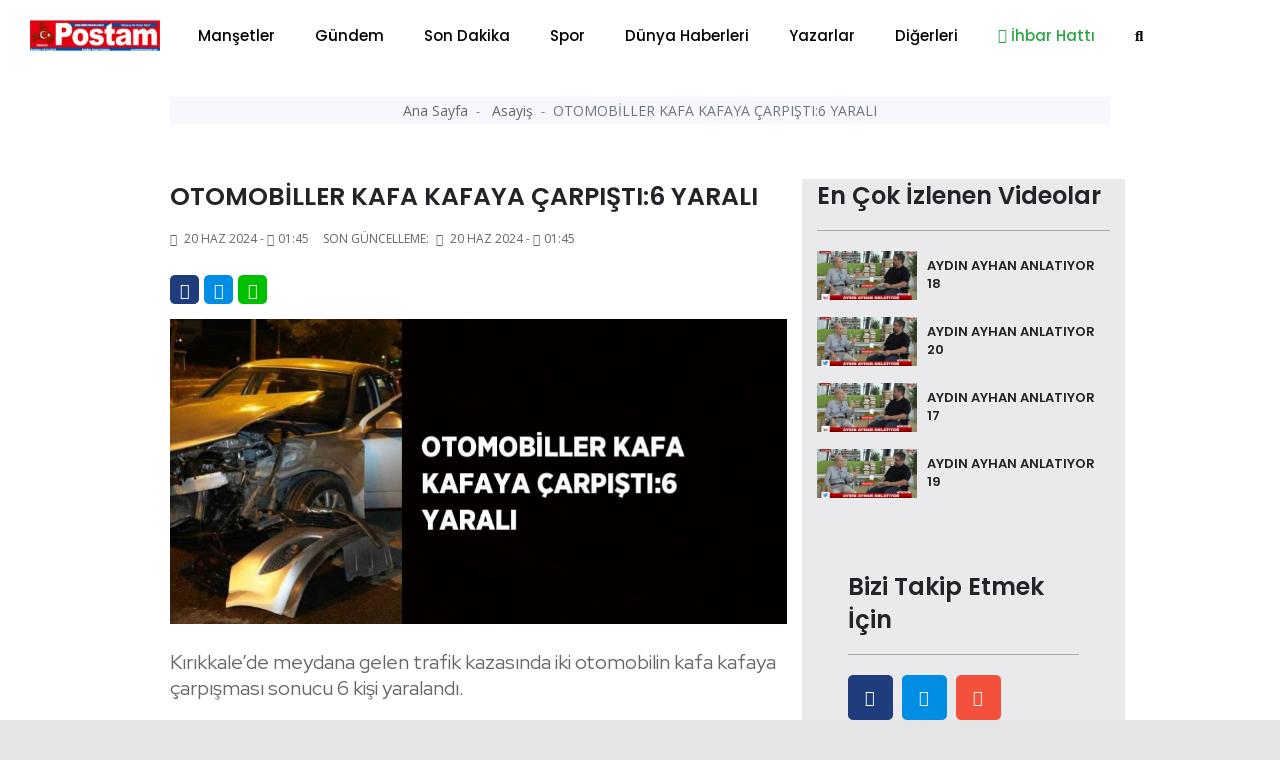

--- FILE ---
content_type: text/html; charset=UTF-8
request_url: https://balikesirposta.com.tr/asayis/otomobiller-kafa-kafaya-carpisti-6-yarali-40145.html
body_size: 13751
content:
<!doctype html>
<html class="no-js" lang="tr-TR">
<head>
<meta http-equiv="Content-Type" content="text/html; charset=UTF-8">
<meta http-equiv="Content-Language" content="TR">
<meta name="language" content="TR">
<meta http-equiv="X-UA-Compatible" content="IE=edge">
<meta charset="UTF-8">
<base href="https://www.balikesirposta.com.tr/">
<meta property="og:url" content="https://balikesirposta.com.tr/asayis/otomobiller-kafa-kafaya-carpisti-6-yarali-40145.html">
<meta property="og:image" content="https://balikesirposta.com.tr/dimg/haber-resim/20-06-2024/31660278673170429107.jpg"/>
<meta property="og:site_name" content="https://balikesirposta.com.tr/">
<meta property="fb:app_id" content="">
<meta property="og:type" content="html">   
<meta property="og:title" content="OTOMOBİLLER KAFA KAFAYA ÇARPIŞTI:6 YARALI "> 
<meta property="og:description" content="Kırıkkale’de meydana gelen trafik kazasında iki otomobilin kafa kafaya çarpışması sonucu 6 kişi yaralandı.">    
<title> OTOMOBİLLER KAFA KAFAYA ÇARPIŞTI:6 YARALI  </title> 
<meta name="description" content="Kırıkkale’de meydana gelen trafik kazasında iki otomobilin kafa kafaya çarpışması sonucu 6 kişi yaralandı.">
<meta name="keywords" content="trafik, sağlık, polis, sürücü">
<meta name="abstract" content="Kırıkkale’de meydana gelen trafik kazasında iki otomobilin kafa kafaya çarpışması sonucu 6 kişi yaralandı.">
<meta name="url" content="https://balikesirposta.com.tr/asayis/otomobiller-kafa-kafaya-carpisti-6-yarali-40145.html">

<meta name="author" content="Recep Bekdaş | Site Adresi: http://www.sayfaon.com">
<meta name="viewport" content="width=device-width, initial-scale=1">
<meta http-equiv="content-style-type" content="text/css">
<meta name="distribution" content="Global">
<meta name="rating" content="general">
<meta name="revisit-after" content="1 days">
<meta name="robots" content="FOLLOW, INDEX" />
<meta name="google-site-verification" content="3Sp6z9M6Be05JWoAz4hM51bEleQZAAy89iUZSO7uupQ" />  
<link rel="alternate" hreflang="tr-TR" href ="https://balikesirposta.com.tr/"/>
<link rel="stylesheet" type="text/css" href="assets/css/bootstrap.min.css">
<link rel="stylesheet" type="text/css" href="assets/css/owl.carousel.min.css">
<link rel="stylesheet" type="text/css" href="assets/css/animate.min.css">
<link rel="stylesheet" type="text/css" href="assets/css/magnific-popup.css">
<link rel="stylesheet" type="text/css" href="assets/css/fontawesome-all.min.css">
<link rel="stylesheet" type="text/css" href="assets/css/themify-icons.css">
<link rel="stylesheet" type="text/css" href="assets/css/meanmenu.css">
<link rel="stylesheet" type="text/css" href="assets/css/slick.css">
<link rel="stylesheet" type="text/css" href="assets/css/style.css">
<link rel="stylesheet" type="text/css" href="assets/css/swiper.min.css">
<link rel="stylesheet" type="text/css" href="assets/css/customyeni.css">
<link href="https://fonts.googleapis.com/css?family=Roboto:700&display=swap" rel="stylesheet">
<link href="https://fonts.googleapis.com/css?family=Cabin|Crimson+Text|Lexend+Deca|Libre+Baskerville|Noto+Sans+TC|Open+Sans|Playfair+Display|Quicksand|Raleway|Red+Hat+Display&display=swap" rel="stylesheet">
<link rel="shortcut icon" type="image/x-icon" href="dimg/demok.png">
<script src="assets/js/switalert.js"></script>        
<script src="https://www.google.com/recaptcha/api.js" async defer></script>

<script src="https://cdn.onesignal.com/sdks/OneSignalSDK.js" async=""></script>

<script>
  window.OneSignal = window.OneSignal || [];
  OneSignal.push(function() {
    OneSignal.init({
      appId: "52610ffb-f2b9-49d7-93b9-a09ebd9f5077",
    });
  });
</script>
<script src="https://cdn.jsdelivr.net/npm/vanilla-lazyload@12.0.0/dist/lazyload.min.js" > </script>

<!--Header Alanı --> 
    </head>
    <body id="bodyID" style="background-color: #e5e5e5">        <header  class="header">
   
  <div class="header__menu-area bg-white" style=" padding-top: 7px; padding-bottom: 7px; box-shadow: 1px 1px 10px gray; color: gray;"  >
    <div class="container">
      <div class="row">                 
        <div class="col-xl-12">
          <div class="header__right-icon mt-17">                      
            <div class=" d-md-block d-xl-none d-lg-block d-sm-block d-block">
              <a href="index.html"><img width="130" src="dimg/karisik-foto/28841231562645229079.png" alt="orneksite.site Logo"></a>
            </div>
          </div>
        <div itemscope itemtype="http://schema.org/NewsArticle"  class="header__menu f-left d-xl-block d-lg-none d-md-none d-sm-none d-none" >
            <div style="position: absolute; left:15px; bottom: 15px; top: 5px;" >
              <a href="index.html"><img width="130" src="dimg/karisik-foto/28841231562645229079.png" alt="orneksite.site Logo"></a>
            </div>
            <nav style="margin-left: 150px;" id="mobile-menu">
              <ul>  
               <li itemprop="articleSection" ><a href="kategori-mansetler-15.html">Manşetler</a>
                 </li>
               <li itemprop="articleSection" ><a href="kategori-gundem-4.html">Gündem</a>
                 </li>
               <li itemprop="articleSection" ><a href="kategori-son-dakika-16.html">Son Dakika</a>
                 </li>
               <li itemprop="articleSection" ><a href="kategori-spor-2.html">Spor</a>
                 </li>
               <li itemprop="articleSection" ><a href="kategori-dunya-haberleri-3.html">Dünya Haberleri</a>
                 </li>
               <li itemprop="articleSection" ><a href="kategori-yazarlar-5.html">Yazarlar</a>
                 </li>
               <li><a href="#">Diğerleri</a>
              <ul class="submenu">
                <li><a href="e-gazete-listesi.html">E-Gazeteler</a></li>
                <li itemprop="articleSection"><a href="kategori-video-haber-6.html">Video Haber</a>
                  </li>
                <li itemprop="articleSection"><a href="kategori-foto-galeri-14.html">Foto-Galeri</a>
                  </li>
                <li itemprop="articleSection"><a href="kategori-ekonomi-17.html">Ekonomi</a>
                  </li>
                <li itemprop="articleSection"><a href="kategori-politika-20.html">Politika</a>
                  </li>
                <li itemprop="articleSection"><a href="kategori-saglik-18.html">Sağlık</a>
                  </li>
                <li itemprop="articleSection"><a href="kategori-magazin-19.html">Magazin</a>
                  </li>
                <li itemprop="articleSection"><a href="kategori-bilim-ve-teknoloji-21.html">Bilim ve Teknoloji</a>
                  </li>
                <li itemprop="articleSection"><a href="kategori-asayis-22.html">Asayiş</a>
                  </li>
                <li itemprop="articleSection"><a href="kategori-haber-ilanlar-23.html">Haber İlanlar</a>
                  </li>
                 
<li><a href="arsivhaber.html">Tarihe Göre Arama</a></li>
            </ul>
          </li>
 <li><a target="_blank" class="text-success" href="https://api.whatsapp.com/send?phone=905532365555&text=Merhaba Size https://balikesirposta.com.tr/ Adresinden Ulaşıyorum"><i class="text-success fab fa-whatsapp"></i> İhbar Hattı</a>
          </li>
          <li>
            <a href="#" data-toggle="modal" data-target="#search-modal">
              <i class="fas fa-search"></i>
            </a>
          </li>
        </ul>
      </nav>
    </div>
    <!--   <div class="mobile-menu"></div> -->
    <div class="mobile-menu "></div>
  </div>
</div>
</div>
</div>
<!-- Modal Search -->
<div class="modal fade" id="search-modal" tabindex="-1" role="dialog" aria-hidden="true">
  <div class="modal-dialog" role="document">
    <div class="modal-content">
      <form action="arama.html" method="POST">
        <input type="text" minlength="2" required="" name="haberArama" placeholder="Haber başlık giriniz">
        <button>
          <i class="fa fa-search"></i>
        </button>
      </form>
    </div>
  </div>
</div>
</header>
<!-- header end -->

<!-- header start -->
<main style="background-color: white;"> 

  <div class="container" >   
    <div class="row justify-content-center">
      <div class="col-12">
       <!-- sol sağ reklam alanları reklam Alanları -->
       <section id="kucukYanReklam" style=" position:relative; margin-left: 110px; margin-right: 110px;" class="breaking pt-35 pb-25">     
        <div class="container">
    <div class="row">            
       <div class="col-12" >
        <div id="sariKonum" class="d-sm-none d-md-none d-none d-xl-block d-lg-none col-md-12 col-lg-12 col-xl-12" style="position: absolute; left: -140px; z-index: 10; " >
            <div style=" position: fixed; top:29%; " > 
                <div style="position: absolute;  height: 500px; width: 120px; left: -50%;">
                      
                     </div>                       
           </div>
       </div>                
   </div>
   <div class="col-12">
    <div id="kirmiziKonum" class="d-sm-none d-md-none d-none d-xl-block d-lg-none col-md-12 col-lg-12 col-xl-12" style=" width: 80px; position: absolute; right: -2%; width: 5px; z-index: 10; ">
        <div style=" position: fixed; top:29%; " > 
            <div style="position: absolute;  height: 500px; width: 120px; ">
                 
             </div>                       
       </div>
   </div>                
</div>
</div>
</div>      </section>
      <!-- sol sağ reklam alanları reklam Alanları -->
    </div>
  </div>
</div>
<div class="container" style="max-width: 1000px;" >   
  <div class="row justify-content-center">
    <div class="col-12">  

            <!-- Modal -->
      <div  class="modal fade" id="exampleModalLong" tabindex="-1" role="dialog" aria-labelledby="exampleModalLongTitle" aria-hidden="true">
        <div  class="modal-dialog modal-lg" role="document">
          <div  class="modal-content">
            <div class="modal-header">
              <!-- <h5 class="modal-title" id="exampleModalLabel">Haberiniz Var mı?</h5> -->
              <button type="button" class="close" data-dismiss="modal" aria-label="Close">
                <span aria-hidden="true">&times;</span>
              </button>
            </div>
            <div class="modal-body">
             <a href=""></a>
           </div>
         </div>
       </div>
     </div>
     <!-- ////////////////////////// -->
     <section  style="margin-top: -36px;"   class="hero-area ">
      <div class="container">
        <div class="row  justify-content-center ">
           
            

            <div itemscope itemtype="http://schema.org/NewsArticle"  class="col-xl-12 col-md-12 col-xl-12 col-sm-12">
              <div class="page-title text-center">
                <nav aria-label="breadcrumb">
                  <ol style="padding: 3px 0;" class="breadcrumb justify-content-center">
                    <li class="breadcrumb-item">
                      <a href="index.html">Ana Sayfa </a>
                    </li>             
                    <li itemprop="articleSection" class="breadcrumb-item">
                      <a href="kategori-asayis-22.html">Asayiş </a>
                    </li>
                    <li itemprop="headline" class="breadcrumb-item active" aria-current="page">OTOMOBİLLER KAFA KAFAYA ÇARPIŞTI:6 YARALI</li>
                  </ol>
                </nav>
              </div>
            </div>
            
          <!-- page-title-area end -->
        </div>
      </div>
    </section> 
    <!-- slider altı reklam 2  -->


    <section  class="hero-area mt-4">
     <div class="container">
      <div class="row justify-content-center ">
        <div class="col-xl-12 col-md-12 col-xl-12 col-sm-12" >
               </div>
   </div>
 </div>
</section>
<!-- slider altı reklam 2  --> 
<section class="post-details-area pt-30 pb-30">
  <div class="container">
    <div class="row justify-content-center">
      <div class="col-xl-8 col-lg-8 col-md-8">
       <!-- post-details -->
       <div itemscope itemtype="http://schema.org/NewsArticle" class="post-details diger-haber" id="40145">
        <h2 itemprop="headline" class="mb-15" style="font-weight: 600; font-size:25px;">OTOMOBİLLER KAFA KAFAYA ÇARPIŞTI:6 YARALI</h2>
        <!-- meta -->
        <div class="postbox__text-meta pb-30">
          <ul>            
            <li>
              <i class="fas fa-calendar-alt"></i>
              20 Haz 2024 - <i class='far fa-clock'></i>01:45            </li>
            <span style="display: none;" itemprop="datePublished" >              
              2024-06-20 01:45:02            </span>
                      
           <li>
            Son Güncelleme: <i class="fas fa-calendar-alt ml-1"></i>
            20 Haz 2024 - <i class='far fa-clock'></i>01:45          </li>          
        </ul>
      </div>
      <!-- share-post-link -->
      <div class="share-post-link mb-10">
        <div class="float-left">
          <a target="_blank" style="height: 29px; width: 29px; line-height: 31px; " class="facebook" href="https://www.facebook.com/sharer/sharer.php?u=https://balikesirposta.com.tr/asayis/otomobiller-kafa-kafaya-carpisti-6-yarali-40145.html">
            <i class="fab fa-facebook-f"></i>
          </a>
        </div>
        <div class="float-left">
         <a target="_blank" style="height: 29px; width: 29px; line-height: 31px; "  class="twitter" href="https://twitter.com/intent/tweet?text=OTOMOBİLLER KAFA KAFAYA ÇARPIŞTI:6 YARALI&url=https://balikesirposta.com.tr/asayis/otomobiller-kafa-kafaya-carpisti-6-yarali-40145.html">         <i class="fab fa-twitter"></i>
         </a>
       </div>
       <div class="d-xl-block d-lg-block d-md-block d-sm-none d-none">
        <a style="height: 29px; width: 29px; line-height: 31px; background-color: #00c000 "  class="instagram "  href="https://web.whatsapp.com/send?text=OTOMOBİLLER KAFA KAFAYA ÇARPIŞTI:6 YARALI https://balikesirposta.com.tr/asayis/otomobiller-kafa-kafaya-carpisti-6-yarali-40145.html" target="_blank" rel="nofollow" title="Whatsapp'da Paylaş!">
          <i class="fab fa-whatsapp"></i>
        </a> 
      </div>
      <div class="d-xl-none d-lg-none d-md-none d-sm-block d-block">
       <a style="height: 29px; width: 29px; line-height: 31px; background-color: #00c000 "  class="instagram "  href="whatsapp://send?text=OTOMOBİLLER KAFA KAFAYA ÇARPIŞTI:6 YARALI https://balikesirposta.com.tr/asayis/otomobiller-kafa-kafaya-carpisti-6-yarali-40145.html" target="_blank" rel="nofollow" title="Whatsapp'da Paylaş!">
        <i class="fab fa-whatsapp"></i>            
      </a>
    </div>
  </div>
  <div itemprop="image" itemscope itemtype="http://schema.org/ImageObject" class="post-thumb mb-25">       
          <meta itemprop="url" content="dimg/haber-resim/20-06-2024/31660278673170429107.jpg">
      <meta itemprop="headline" content="OTOMOBİLLER KAFA KAFAYA ÇARPIŞTI:6 YARALI">
      <img class="photo" data-src="gorsel/930x460/cropped/center/src/dimg/haber-resim/20-06-2024/31660278673170429107.jpg" alt="OTOMOBİLLER KAFA KAFAYA ÇARPIŞTI:6 YARALI"> 

              
  </div>
  <!-- post-content -->
  <div class="post-content">
    <p itemprop="description" style="font-size: 20px; margin-bottom: 30px; font-family: 'Red Hat Display', sans-serif;">  Kırıkkale’de meydana gelen trafik kazasında iki otomobilin kafa kafaya çarpışması sonucu 6 kişi yaralandı.  </p>
      <div><p>Kırıkkale’de meydana gelen trafik kazasında iki otomobilin kafa kafaya çarpışması sonucu 6 kişi yaralandı.<br/>Kaza, gece saatlerinde Alparslan Türkeş Bulvarı’nda meydana geldi. Edinilen bilgiye göre, B.A. idaresindeki 71 ADL 620 plakalı Opel marka otomobil ile A.U. yönetimindeki 38 AFK 276 plakalı Opel marka otomobil kafa kafaya çarpıştı. Kazada, sürücü A.U. ile aynı araçta bulunan A.U., Y.T.Ö., T.Ö., A.K.U., G.U. yaralandı. 112 Acil Çağrı Merkezi’ne yapılan ihbarla olay yerine sağlık ve polis ekipleri sevk edildi. Sağlık görevlilerince ilk müdahaleleri yapılan yaralılar, hastaneye kaldırıldı. Kazaya karışan araçların sürücüleri hakkında yasal işlem başlatıldı. Kullanılamaz hale gelen iki otomobil de çekici yardımıyla otoparka kaldırıldı.</p></div>
</div>      

<div class="also-like mt-30">
  <div  class="row">
   </div>
</div>

<!-- Anahtar Kelimeler -->
<div class="content__tags">
  <span>Anahtar Kelime:</span>
  <span class="content__tags-list">
          <a title="trafik" href="arama=trafik.html">trafik</a>
          <a title="sağlık" href="arama=sağlık.html">sağlık</a>
          <a title="polis" href="arama=polis.html">polis</a>
          <a title="sürücü" href="arama=sürücü.html">sürücü</a>
      </span>
</div> <!-- Eşleştirilen içerik --><div class="content__tags">  <span>Bu haberleri okudun mu?</span> </div> 
<div class="accordion mb-30 mt-30" id="accordionExample">
  <div class="card">
    <div class="card-header" id="headingOne">
      <h2 class="mb-0">
        <h6 style="position: absolute; left: 15px; top:15px;" >Yorumlar</h6>
        <button style="padding:5px;" class=" btn-link btn btn-sm float-right" type="btn"  data-toggle="collapse" data-target="#collapseOne" aria-expanded="true" aria-controls="collapseOne"><i class="fas fa-plus"></i>
        </button>
      </h2>
    </div>
    <div id="collapseOne" class="collapse" aria-labelledby="headingOne" data-parent="#accordionExample">
      <div class="card-body">
       <span id="yorumYap40145" style="cursor: pointer;" class="ml-3" ><i class="far fa-comments"></i> Yorum Yazmak İçin Tıkla</span>
       <hr>
       <div style="display: none;" id="yorumForm40145" class="post-comments-form mt-40 mb-40">
        <div class="section-title mb-30">
          <h2>Yorum yapın</h2>          
        </div>
        <form  id="yorumPost">
          <div class="row">
            <div class="col-xl-12">
              <input required id="ad" type="text" name="ad" placeholder="Adınız.">
            </div>
            <div class="col-xl-12">
              <input type="hidden" id="ip" required name="ip" value="18.224.44.235">
              <input  type="hidden" id="haber_id" required name="haber_id" value="40145">
            </div>
            <div class="col-xl-12">
              <textarea name="mesaj" required id="mesaj" cols="30" rows="10" placeholder="Mesajınız."></textarea>
              <div class="g-recaptcha" data-sitekey="6LfroMwUAAAAAAIkpnU4EPDDko0KYtaNjeuL1Oep"></div>

              <br/>
              <input type="hidden" name="login">
              <button type="submit" class="btn brand-btn">Gönder</button>
            </div>
          </div>
        </form>
        <div style="background-color: #0089ff; padding: 10px; margin-top: 7px; ">
          <small style="padding: 10px; color:white; margin-top: 13px; margin-left: 16px;"><b>ÖNEMLİ:</b> Haberlere yapılan yorumlardan kesinlikle https://balikesirposta.com.tr/ sorumlu tutulamaz. Küfür, hakaret veya ahlak dışı kelimeler içeren yorumların ip adresleri güvenlik açısından kayıt altına alınmaktadır. (IP ADRESİNİZ: 18.224.44.235)</small></div>
        </div> 
        <!-- post-comments -->
        <div class="post-comments mt-30">

          <div class="latest-comments">
            <ul>
                        </ul>
        </div>
      </div>
      <!-- post-comments-form -->
    </div>
  </div>
</div>
</div>
<!--  -->
<!-- s-content__pagenav -->
 

<div class="s-content__pagenav mb-15">
  <div class="s-content__nav">
   <div class="row">
     
       <div class="col-md-6">   
        <div class="s-content__prev mb-30">
          <a title="DİYARBAKIR’DA YABANCI UYRUKLU İKİ GRUP ARASINDA SİLAHLI KAVGA:4 YARALI" style="font-size: 14px;" class="onceki-haber" href="asayis/diyarbakir-da-yabanci-uyruklu-iki-grup-arasinda-silahli-kavga-4-yarali-40144.html" rel="prev">
            <span> Bir Önceki Haber </span>
            DİYARBAKIR’DA YABANCI UYRUKLU İKİ GRUP ARASINDA SİLAHLI KAVGA:4 YARALI          </a>
        </div>
      </div>
       
     
          <div class="col-md-6">
        <div class="s-content__next mb-15 text-left text-md-right">
          <a title="DİYARBAKIR’DA İKİ OTOMOBİLİN ÇARPIŞTIĞI KAZADA 4 KİŞİ YARALANDI" style="font-size: 14px;"class="sonraki-haber" href="asayis/diyarbakir-da-iki-otomobilin-carpistigi-kazada-4-kisi-yaralandi-40146.html" rel="next">
            <span>Bir Sonraki Haber </span>
            DİYARBAKIR’DA İKİ OTOMOBİLİN ÇARPIŞTIĞI KAZADA 4 KİŞİ YARALANDI          </a>
        </div>
      </div>
          </div>
  </div>
</div>
<!-- s-content__pagenav -->
<div class="also-like">
  <div class="section-title mb-30">
    <h2>Günün Manşetleri</h2>
  </div>
  <div class="row">
                  
      <div itemprop="image" itemscope itemtype="http://schema.org/ImageObject" class="col-lg-6 col-md-6 col-sm-12 col-xs-12 col-12">
        <meta itemprop="url" content="dimg/haber-resim/20-01-2026/21363288753147731137.jpg">
        <meta itemprop="headline" content="BALIKESİR ÜNİVERSİTESİNDE SANAYİ ODAKLI EĞİTİM HAMLESİ SÜRÜYOR: SAVAŞLAR SOĞUTMA İLE İŞLETMEDE MESLEKİ EĞİTİM PROTOKOLÜ İMZALANDI">
        <div class="postbox mb-30">
          <div class="postbox__thumb">
            <a title="BALIKESİR ÜNİVERSİTESİNDE SANAYİ ODAKLI EĞİTİM HAMLESİ SÜRÜYOR: SAVAŞLAR SOĞUTMA İLE İŞLETMEDE MESLEKİ EĞİTİM PROTOKOLÜ İMZALANDI" href="mansetler/balikesir-universitesinde-sanayi-odakli-egitim-hamlesi-suruyor-savaslar-sogutma-ile-isletmede-mesleki-egitim-protokolu-imzalandi-71486.html">
              <img class="img-100 photo" data-src="gorsel/930x460/cropped/center/src/dimg/haber-resim/20-01-2026/21363288753147731137.jpg" alt="BALIKESİR ÜNİVERSİTESİNDE SANAYİ ODAKLI EĞİTİM HAMLESİ SÜRÜYOR: SAVAŞLAR SOĞUTMA İLE İŞLETMEDE MESLEKİ EĞİTİM PROTOKOLÜ İMZALANDI">
            </a>
          </div>
          <div class="postbox__text pt-10">          
            <h4 itemprop="headline" class="pr-0 altHaber" style="font-weight: 600;">
              <a title="BALIKESİR ÜNİVERSİTESİNDE SANAYİ ODAKLI EĞİTİM HAMLESİ SÜRÜYOR: SAVAŞLAR SOĞUTMA İLE İŞLETMEDE MESLEKİ EĞİTİM PROTOKOLÜ İMZALANDI" href="mansetler/balikesir-universitesinde-sanayi-odakli-egitim-hamlesi-suruyor-savaslar-sogutma-ile-isletmede-mesleki-egitim-protokolu-imzalandi-71486.html">BALIKESİR ÜNİVERSİTESİNDE SANAYİ ODAKLI EĞİTİM HAMLESİ SÜRÜYOR: SAVAŞLAR SOĞUTMA İLE İŞLETMEDE MESLEKİ EĞİTİM PROTOKOLÜ İMZALANDI</a>
            </h4>
          </div>
        </div>
      </div>
                  
      <div itemprop="image" itemscope itemtype="http://schema.org/ImageObject" class="col-lg-6 col-md-6 col-sm-12 col-xs-12 col-12">
        <meta itemprop="url" content="dimg/haber-resim/20-01-2026/23964299862709520558.jpg">
        <meta itemprop="headline" content="REKTÖR OĞURLU, DEKAN YARDIMCILARIYLA İSTİŞARE TOPLANTISINDA AKADEMİK VE İDARİ SÜREÇLERİ DEĞERLENDİRDİ">
        <div class="postbox mb-30">
          <div class="postbox__thumb">
            <a title="REKTÖR OĞURLU, DEKAN YARDIMCILARIYLA İSTİŞARE TOPLANTISINDA AKADEMİK VE İDARİ SÜREÇLERİ DEĞERLENDİRDİ" href="mansetler/rektor-ogurlu-dekan-yardimcilariyla-istisare-toplantisinda-akademik-ve-idari-surecleri-degerlendirdi-71483.html">
              <img class="img-100 photo" data-src="gorsel/930x460/cropped/center/src/dimg/haber-resim/20-01-2026/23964299862709520558.jpg" alt="REKTÖR OĞURLU, DEKAN YARDIMCILARIYLA İSTİŞARE TOPLANTISINDA AKADEMİK VE İDARİ SÜREÇLERİ DEĞERLENDİRDİ">
            </a>
          </div>
          <div class="postbox__text pt-10">          
            <h4 itemprop="headline" class="pr-0 altHaber" style="font-weight: 600;">
              <a title="REKTÖR OĞURLU, DEKAN YARDIMCILARIYLA İSTİŞARE TOPLANTISINDA AKADEMİK VE İDARİ SÜREÇLERİ DEĞERLENDİRDİ" href="mansetler/rektor-ogurlu-dekan-yardimcilariyla-istisare-toplantisinda-akademik-ve-idari-surecleri-degerlendirdi-71483.html">REKTÖR OĞURLU, DEKAN YARDIMCILARIYLA İSTİŞARE TOPLANTISINDA AKADEMİK VE İDARİ SÜREÇLERİ DEĞERLENDİRDİ</a>
            </h4>
          </div>
        </div>
      </div>
                  
      <div itemprop="image" itemscope itemtype="http://schema.org/ImageObject" class="col-lg-6 col-md-6 col-sm-12 col-xs-12 col-12">
        <meta itemprop="url" content="dimg/haber-resim/20-01-2026/23757229902798024354.jpg">
        <meta itemprop="headline" content="BAÜN’DEN AŞI VE BİYOMEDİKAL SAKLAMA TEKNOLOJİLERİNE ÖNEMLİ BİR KATKI">
        <div class="postbox mb-30">
          <div class="postbox__thumb">
            <a title="BAÜN’DEN AŞI VE BİYOMEDİKAL SAKLAMA TEKNOLOJİLERİNE ÖNEMLİ BİR KATKI" href="mansetler/baun-den-asi-ve-biyomedikal-saklama-teknolojilerine-onemli-bir-katki-71482.html">
              <img class="img-100 photo" data-src="gorsel/930x460/cropped/center/src/dimg/haber-resim/20-01-2026/23757229902798024354.jpg" alt="BAÜN’DEN AŞI VE BİYOMEDİKAL SAKLAMA TEKNOLOJİLERİNE ÖNEMLİ BİR KATKI">
            </a>
          </div>
          <div class="postbox__text pt-10">          
            <h4 itemprop="headline" class="pr-0 altHaber" style="font-weight: 600;">
              <a title="BAÜN’DEN AŞI VE BİYOMEDİKAL SAKLAMA TEKNOLOJİLERİNE ÖNEMLİ BİR KATKI" href="mansetler/baun-den-asi-ve-biyomedikal-saklama-teknolojilerine-onemli-bir-katki-71482.html">BAÜN’DEN AŞI VE BİYOMEDİKAL SAKLAMA TEKNOLOJİLERİNE ÖNEMLİ BİR KATKI</a>
            </h4>
          </div>
        </div>
      </div>
                  
      <div itemprop="image" itemscope itemtype="http://schema.org/ImageObject" class="col-lg-6 col-md-6 col-sm-12 col-xs-12 col-12">
        <meta itemprop="url" content="dimg/haber-resim/20-01-2026/23317238773152028367.jpg">
        <meta itemprop="headline" content="BAÜN AKADEMİSYENİNDEN SPORCU REHABİLİTASYONUNA GÜNCEL EGZERSİZ REHBERİ">
        <div class="postbox mb-30">
          <div class="postbox__thumb">
            <a title="BAÜN AKADEMİSYENİNDEN SPORCU REHABİLİTASYONUNA GÜNCEL EGZERSİZ REHBERİ" href="mansetler/baun-akademisyeninden-sporcu-rehabilitasyonuna-guncel-egzersiz-rehberi-71481.html">
              <img class="img-100 photo" data-src="gorsel/930x460/cropped/center/src/dimg/haber-resim/20-01-2026/23317238773152028367.jpg" alt="BAÜN AKADEMİSYENİNDEN SPORCU REHABİLİTASYONUNA GÜNCEL EGZERSİZ REHBERİ">
            </a>
          </div>
          <div class="postbox__text pt-10">          
            <h4 itemprop="headline" class="pr-0 altHaber" style="font-weight: 600;">
              <a title="BAÜN AKADEMİSYENİNDEN SPORCU REHABİLİTASYONUNA GÜNCEL EGZERSİZ REHBERİ" href="mansetler/baun-akademisyeninden-sporcu-rehabilitasyonuna-guncel-egzersiz-rehberi-71481.html">BAÜN AKADEMİSYENİNDEN SPORCU REHABİLİTASYONUNA GÜNCEL EGZERSİZ REHBERİ</a>
            </h4>
          </div>
        </div>
      </div>
                  
      <div itemprop="image" itemscope itemtype="http://schema.org/ImageObject" class="col-lg-6 col-md-6 col-sm-12 col-xs-12 col-12">
        <meta itemprop="url" content="dimg/haber-resim/20-01-2026/29776284273015430538.jpg">
        <meta itemprop="headline" content="RONA YIRCALI, ANAOKULU  ÖĞRENCİLERİ İLE BULUŞTU">
        <div class="postbox mb-30">
          <div class="postbox__thumb">
            <a title="RONA YIRCALI, ANAOKULU  ÖĞRENCİLERİ İLE BULUŞTU" href="mansetler/rona-yircali-anaokulu-ogrencileri-ile-bulustu-71478.html">
              <img class="img-100 photo" data-src="gorsel/930x460/cropped/center/src/dimg/haber-resim/20-01-2026/29776284273015430538.jpg" alt="RONA YIRCALI, ANAOKULU  ÖĞRENCİLERİ İLE BULUŞTU">
            </a>
          </div>
          <div class="postbox__text pt-10">          
            <h4 itemprop="headline" class="pr-0 altHaber" style="font-weight: 600;">
              <a title="RONA YIRCALI, ANAOKULU  ÖĞRENCİLERİ İLE BULUŞTU" href="mansetler/rona-yircali-anaokulu-ogrencileri-ile-bulustu-71478.html">RONA YIRCALI, ANAOKULU  ÖĞRENCİLERİ İLE BULUŞTU</a>
            </h4>
          </div>
        </div>
      </div>
                  
      <div itemprop="image" itemscope itemtype="http://schema.org/ImageObject" class="col-lg-6 col-md-6 col-sm-12 col-xs-12 col-12">
        <meta itemprop="url" content="dimg/haber-resim/20-01-2026/27900297352424026320.jpg">
        <meta itemprop="headline" content="Altıeylül Belediyesi’nde görev değişimi">
        <div class="postbox mb-30">
          <div class="postbox__thumb">
            <a title="Altıeylül Belediyesi’nde görev değişimi" href="mansetler/altieylul-belediyesi-nde-gorev-degisimi-71477.html">
              <img class="img-100 photo" data-src="gorsel/930x460/cropped/center/src/dimg/haber-resim/20-01-2026/27900297352424026320.jpg" alt="Altıeylül Belediyesi’nde görev değişimi">
            </a>
          </div>
          <div class="postbox__text pt-10">          
            <h4 itemprop="headline" class="pr-0 altHaber" style="font-weight: 600;">
              <a title="Altıeylül Belediyesi’nde görev değişimi" href="mansetler/altieylul-belediyesi-nde-gorev-degisimi-71477.html">Altıeylül Belediyesi’nde görev değişimi</a>
            </h4>
          </div>
        </div>
      </div>
                  
      <div itemprop="image" itemscope itemtype="http://schema.org/ImageObject" class="col-lg-6 col-md-6 col-sm-12 col-xs-12 col-12">
        <meta itemprop="url" content="dimg/haber-resim/20-01-2026/24883244393024431037.jpg">
        <meta itemprop="headline" content="ANADOLU BEYLİKLERİNDE EVLİLİKLER">
        <div class="postbox mb-30">
          <div class="postbox__thumb">
            <a title="ANADOLU BEYLİKLERİNDE EVLİLİKLER" href="yazarlar/anadolu-beyliklerinde-evlilikler-71475.html">
              <img class="img-100 photo" data-src="gorsel/930x460/cropped/center/src/dimg/haber-resim/20-01-2026/24883244393024431037.jpg" alt="ANADOLU BEYLİKLERİNDE EVLİLİKLER">
            </a>
          </div>
          <div class="postbox__text pt-10">          
            <h4 itemprop="headline" class="pr-0 altHaber" style="font-weight: 600;">
              <a title="ANADOLU BEYLİKLERİNDE EVLİLİKLER" href="yazarlar/anadolu-beyliklerinde-evlilikler-71475.html">ANADOLU BEYLİKLERİNDE EVLİLİKLER</a>
            </h4>
          </div>
        </div>
      </div>
                  
      <div itemprop="image" itemscope itemtype="http://schema.org/ImageObject" class="col-lg-6 col-md-6 col-sm-12 col-xs-12 col-12">
        <meta itemprop="url" content="dimg/haber-resim/19-01-2026/28838308992158924400.jpg">
        <meta itemprop="headline" content="BAÜN’DE MEDEK AKREDİTASYON BAŞARISI BELGE TAKDİM TÖRENİ İLE TAÇLANDI">
        <div class="postbox mb-30">
          <div class="postbox__thumb">
            <a title="BAÜN’DE MEDEK AKREDİTASYON BAŞARISI BELGE TAKDİM TÖRENİ İLE TAÇLANDI" href="mansetler/baun-de-medek-akreditasyon-basarisi-belge-takdim-toreni-ile-taclandi-71474.html">
              <img class="img-100 photo" data-src="gorsel/930x460/cropped/center/src/dimg/haber-resim/19-01-2026/28838308992158924400.jpg" alt="BAÜN’DE MEDEK AKREDİTASYON BAŞARISI BELGE TAKDİM TÖRENİ İLE TAÇLANDI">
            </a>
          </div>
          <div class="postbox__text pt-10">          
            <h4 itemprop="headline" class="pr-0 altHaber" style="font-weight: 600;">
              <a title="BAÜN’DE MEDEK AKREDİTASYON BAŞARISI BELGE TAKDİM TÖRENİ İLE TAÇLANDI" href="mansetler/baun-de-medek-akreditasyon-basarisi-belge-takdim-toreni-ile-taclandi-71474.html">BAÜN’DE MEDEK AKREDİTASYON BAŞARISI BELGE TAKDİM TÖRENİ İLE TAÇLANDI</a>
            </h4>
          </div>
        </div>
      </div>
                  
      <div itemprop="image" itemscope itemtype="http://schema.org/ImageObject" class="col-lg-6 col-md-6 col-sm-12 col-xs-12 col-12">
        <meta itemprop="url" content="dimg/haber-resim/19-01-2026/27901314862160329717.jpg">
        <meta itemprop="headline" content="BAÜN VE BURSA TEKNİK ÜNİVERSİTESİ ARASINDA İŞ BİRLİĞİ ADIMI">
        <div class="postbox mb-30">
          <div class="postbox__thumb">
            <a title="BAÜN VE BURSA TEKNİK ÜNİVERSİTESİ ARASINDA İŞ BİRLİĞİ ADIMI" href="mansetler/baun-ve-bursa-teknik-universitesi-arasinda-is-birligi-adimi-71471.html">
              <img class="img-100 photo" data-src="gorsel/930x460/cropped/center/src/dimg/haber-resim/19-01-2026/27901314862160329717.jpg" alt="BAÜN VE BURSA TEKNİK ÜNİVERSİTESİ ARASINDA İŞ BİRLİĞİ ADIMI">
            </a>
          </div>
          <div class="postbox__text pt-10">          
            <h4 itemprop="headline" class="pr-0 altHaber" style="font-weight: 600;">
              <a title="BAÜN VE BURSA TEKNİK ÜNİVERSİTESİ ARASINDA İŞ BİRLİĞİ ADIMI" href="mansetler/baun-ve-bursa-teknik-universitesi-arasinda-is-birligi-adimi-71471.html">BAÜN VE BURSA TEKNİK ÜNİVERSİTESİ ARASINDA İŞ BİRLİĞİ ADIMI</a>
            </h4>
          </div>
        </div>
      </div>
                  
      <div itemprop="image" itemscope itemtype="http://schema.org/ImageObject" class="col-lg-6 col-md-6 col-sm-12 col-xs-12 col-12">
        <meta itemprop="url" content="dimg/haber-resim/19-01-2026/26718302733131525689.jpg">
        <meta itemprop="headline" content="BAÜN’DEN KÖY OKULLARINA BİLİM DOKUNUŞU: “KÜÇÜK OKULLARDAN ÜNİVERSİTEYE BİLİM YOLCULUĞU” HAYATA GEÇİRİLDİ">
        <div class="postbox mb-30">
          <div class="postbox__thumb">
            <a title="BAÜN’DEN KÖY OKULLARINA BİLİM DOKUNUŞU: “KÜÇÜK OKULLARDAN ÜNİVERSİTEYE BİLİM YOLCULUĞU” HAYATA GEÇİRİLDİ" href="mansetler/baun-den-koy-okullarina-bilim-dokunusu-kucuk-okullardan-universiteye-bilim-yolculugu-hayata-gecirildi-71470.html">
              <img class="img-100 photo" data-src="gorsel/930x460/cropped/center/src/dimg/haber-resim/19-01-2026/26718302733131525689.jpg" alt="BAÜN’DEN KÖY OKULLARINA BİLİM DOKUNUŞU: “KÜÇÜK OKULLARDAN ÜNİVERSİTEYE BİLİM YOLCULUĞU” HAYATA GEÇİRİLDİ">
            </a>
          </div>
          <div class="postbox__text pt-10">          
            <h4 itemprop="headline" class="pr-0 altHaber" style="font-weight: 600;">
              <a title="BAÜN’DEN KÖY OKULLARINA BİLİM DOKUNUŞU: “KÜÇÜK OKULLARDAN ÜNİVERSİTEYE BİLİM YOLCULUĞU” HAYATA GEÇİRİLDİ" href="mansetler/baun-den-koy-okullarina-bilim-dokunusu-kucuk-okullardan-universiteye-bilim-yolculugu-hayata-gecirildi-71470.html">BAÜN’DEN KÖY OKULLARINA BİLİM DOKUNUŞU: “KÜÇÜK OKULLARDAN ÜNİVERSİTEYE BİLİM YOLCULUĞU” HAYATA GEÇİRİLDİ</a>
            </h4>
          </div>
        </div>
      </div>
                  
      <div itemprop="image" itemscope itemtype="http://schema.org/ImageObject" class="col-lg-6 col-md-6 col-sm-12 col-xs-12 col-12">
        <meta itemprop="url" content="dimg/haber-resim/19-01-2026/25205281502368628956.jpg">
        <meta itemprop="headline" content="BAÜN’DEN SPOR YAPANLARA ALTIN TAVSİYE: NEFESİNİ DEĞİŞTİR, PERFORMANSINI ARTIR">
        <div class="postbox mb-30">
          <div class="postbox__thumb">
            <a title="BAÜN’DEN SPOR YAPANLARA ALTIN TAVSİYE: NEFESİNİ DEĞİŞTİR, PERFORMANSINI ARTIR" href="mansetler/baun-den-spor-yapanlara-altin-tavsiye-nefesini-degistir-performansini-artir-71469.html">
              <img class="img-100 photo" data-src="gorsel/930x460/cropped/center/src/dimg/haber-resim/19-01-2026/25205281502368628956.jpg" alt="BAÜN’DEN SPOR YAPANLARA ALTIN TAVSİYE: NEFESİNİ DEĞİŞTİR, PERFORMANSINI ARTIR">
            </a>
          </div>
          <div class="postbox__text pt-10">          
            <h4 itemprop="headline" class="pr-0 altHaber" style="font-weight: 600;">
              <a title="BAÜN’DEN SPOR YAPANLARA ALTIN TAVSİYE: NEFESİNİ DEĞİŞTİR, PERFORMANSINI ARTIR" href="mansetler/baun-den-spor-yapanlara-altin-tavsiye-nefesini-degistir-performansini-artir-71469.html">BAÜN’DEN SPOR YAPANLARA ALTIN TAVSİYE: NEFESİNİ DEĞİŞTİR, PERFORMANSINI ARTIR</a>
            </h4>
          </div>
        </div>
      </div>
                  
      <div itemprop="image" itemscope itemtype="http://schema.org/ImageObject" class="col-lg-6 col-md-6 col-sm-12 col-xs-12 col-12">
        <meta itemprop="url" content="dimg/haber-resim/19-01-2026/30391296233100425836.jpg">
        <meta itemprop="headline" content="BAÜN AKADEMİSYENİNDEN GÜNÜMÜZ SORUNLARINA KAPSAYICI BAKIŞ: GÖÇTEN ÇOCUK HAKLARINA SOSYAL BİLİM ÇALIŞMALAR">
        <div class="postbox mb-30">
          <div class="postbox__thumb">
            <a title="BAÜN AKADEMİSYENİNDEN GÜNÜMÜZ SORUNLARINA KAPSAYICI BAKIŞ: GÖÇTEN ÇOCUK HAKLARINA SOSYAL BİLİM ÇALIŞMALAR" href="mansetler/baun-akademisyeninden-gunumuz-sorunlarina-kapsayici-bakis-gocten-cocuk-haklarina-sosyal-bilim-calismalar-71468.html">
              <img class="img-100 photo" data-src="gorsel/930x460/cropped/center/src/dimg/haber-resim/19-01-2026/30391296233100425836.jpg" alt="BAÜN AKADEMİSYENİNDEN GÜNÜMÜZ SORUNLARINA KAPSAYICI BAKIŞ: GÖÇTEN ÇOCUK HAKLARINA SOSYAL BİLİM ÇALIŞMALAR">
            </a>
          </div>
          <div class="postbox__text pt-10">          
            <h4 itemprop="headline" class="pr-0 altHaber" style="font-weight: 600;">
              <a title="BAÜN AKADEMİSYENİNDEN GÜNÜMÜZ SORUNLARINA KAPSAYICI BAKIŞ: GÖÇTEN ÇOCUK HAKLARINA SOSYAL BİLİM ÇALIŞMALAR" href="mansetler/baun-akademisyeninden-gunumuz-sorunlarina-kapsayici-bakis-gocten-cocuk-haklarina-sosyal-bilim-calismalar-71468.html">BAÜN AKADEMİSYENİNDEN GÜNÜMÜZ SORUNLARINA KAPSAYICI BAKIŞ: GÖÇTEN ÇOCUK HAKLARINA SOSYAL BİLİM ÇALIŞMALAR</a>
            </h4>
          </div>
        </div>
      </div>
                  
      <div itemprop="image" itemscope itemtype="http://schema.org/ImageObject" class="col-lg-6 col-md-6 col-sm-12 col-xs-12 col-12">
        <meta itemprop="url" content="dimg/haber-resim/19-01-2026/22667214482824325780.jpg">
        <meta itemprop="headline" content="ERDEN KÖYBAŞI: “HRANT DİNK, CESARETİN VE HAKİKATİN SİMGESİDİR”">
        <div class="postbox mb-30">
          <div class="postbox__thumb">
            <a title="ERDEN KÖYBAŞI: “HRANT DİNK, CESARETİN VE HAKİKATİN SİMGESİDİR”" href="mansetler/erden-koybasi-hrant-dink-cesaretin-ve-hakikatin-simgesidir-71463.html">
              <img class="img-100 photo" data-src="gorsel/930x460/cropped/center/src/dimg/haber-resim/19-01-2026/22667214482824325780.jpg" alt="ERDEN KÖYBAŞI: “HRANT DİNK, CESARETİN VE HAKİKATİN SİMGESİDİR”">
            </a>
          </div>
          <div class="postbox__text pt-10">          
            <h4 itemprop="headline" class="pr-0 altHaber" style="font-weight: 600;">
              <a title="ERDEN KÖYBAŞI: “HRANT DİNK, CESARETİN VE HAKİKATİN SİMGESİDİR”" href="mansetler/erden-koybasi-hrant-dink-cesaretin-ve-hakikatin-simgesidir-71463.html">ERDEN KÖYBAŞI: “HRANT DİNK, CESARETİN VE HAKİKATİN SİMGESİDİR”</a>
            </h4>
          </div>
        </div>
      </div>
                  
      <div itemprop="image" itemscope itemtype="http://schema.org/ImageObject" class="col-lg-6 col-md-6 col-sm-12 col-xs-12 col-12">
        <meta itemprop="url" content="dimg/haber-resim/19-01-2026/24376223012409323770.jpg">
        <meta itemprop="headline" content="MİLLETVEKİLİ MUSTAFA CANBEY’İN ADRESİ DEĞİŞMİYOR: HEP SAHADA, HEP HEMŞEHRİLERİYLE">
        <div class="postbox mb-30">
          <div class="postbox__thumb">
            <a title="MİLLETVEKİLİ MUSTAFA CANBEY’İN ADRESİ DEĞİŞMİYOR: HEP SAHADA, HEP HEMŞEHRİLERİYLE" href="mansetler/milletvekili-mustafa-canbey-in-adresi-degismiyor-hep-sahada-hep-hemsehrileriyle-71460.html">
              <img class="img-100 photo" data-src="gorsel/930x460/cropped/center/src/dimg/haber-resim/19-01-2026/24376223012409323770.jpg" alt="MİLLETVEKİLİ MUSTAFA CANBEY’İN ADRESİ DEĞİŞMİYOR: HEP SAHADA, HEP HEMŞEHRİLERİYLE">
            </a>
          </div>
          <div class="postbox__text pt-10">          
            <h4 itemprop="headline" class="pr-0 altHaber" style="font-weight: 600;">
              <a title="MİLLETVEKİLİ MUSTAFA CANBEY’İN ADRESİ DEĞİŞMİYOR: HEP SAHADA, HEP HEMŞEHRİLERİYLE" href="mansetler/milletvekili-mustafa-canbey-in-adresi-degismiyor-hep-sahada-hep-hemsehrileriyle-71460.html">MİLLETVEKİLİ MUSTAFA CANBEY’İN ADRESİ DEĞİŞMİYOR: HEP SAHADA, HEP HEMŞEHRİLERİYLE</a>
            </h4>
          </div>
        </div>
      </div>
                  
      <div itemprop="image" itemscope itemtype="http://schema.org/ImageObject" class="col-lg-6 col-md-6 col-sm-12 col-xs-12 col-12">
        <meta itemprop="url" content="dimg/haber-resim/19-01-2026/24239223222387720435.jpg">
        <meta itemprop="headline" content="ANADOLU BEYLİKLERİ">
        <div class="postbox mb-30">
          <div class="postbox__thumb">
            <a title="ANADOLU BEYLİKLERİ" href="yazarlar/anadolu-beylikleri-71456.html">
              <img class="img-100 photo" data-src="gorsel/930x460/cropped/center/src/dimg/haber-resim/19-01-2026/24239223222387720435.jpg" alt="ANADOLU BEYLİKLERİ">
            </a>
          </div>
          <div class="postbox__text pt-10">          
            <h4 itemprop="headline" class="pr-0 altHaber" style="font-weight: 600;">
              <a title="ANADOLU BEYLİKLERİ" href="yazarlar/anadolu-beylikleri-71456.html">ANADOLU BEYLİKLERİ</a>
            </h4>
          </div>
        </div>
      </div>
                  
      <div itemprop="image" itemscope itemtype="http://schema.org/ImageObject" class="col-lg-6 col-md-6 col-sm-12 col-xs-12 col-12">
        <meta itemprop="url" content="dimg/haber-resim/18-01-2026/25954248552122321448.jpg">
        <meta itemprop="headline" content="ABBASİLERDE EVLİLİK">
        <div class="postbox mb-30">
          <div class="postbox__thumb">
            <a title="ABBASİLERDE EVLİLİK" href="yazarlar/abbasilerde-evlilik-71455.html">
              <img class="img-100 photo" data-src="gorsel/930x460/cropped/center/src/dimg/haber-resim/18-01-2026/25954248552122321448.jpg" alt="ABBASİLERDE EVLİLİK">
            </a>
          </div>
          <div class="postbox__text pt-10">          
            <h4 itemprop="headline" class="pr-0 altHaber" style="font-weight: 600;">
              <a title="ABBASİLERDE EVLİLİK" href="yazarlar/abbasilerde-evlilik-71455.html">ABBASİLERDE EVLİLİK</a>
            </h4>
          </div>
        </div>
      </div>
                  
      <div itemprop="image" itemscope itemtype="http://schema.org/ImageObject" class="col-lg-6 col-md-6 col-sm-12 col-xs-12 col-12">
        <meta itemprop="url" content="dimg/haber-resim/17-01-2026/28344316632756123201.jpg">
        <meta itemprop="headline" content="AK PARTİ HEYETİNDEN KEPSUT’TA YOĞUN ZİYARET PROGRAMI">
        <div class="postbox mb-30">
          <div class="postbox__thumb">
            <a title="AK PARTİ HEYETİNDEN KEPSUT’TA YOĞUN ZİYARET PROGRAMI" href="mansetler/ak-parti-heyetinden-kepsut-ta-yogun-ziyaret-programi-71442.html">
              <img class="img-100 photo" data-src="gorsel/930x460/cropped/center/src/dimg/haber-resim/17-01-2026/28344316632756123201.jpg" alt="AK PARTİ HEYETİNDEN KEPSUT’TA YOĞUN ZİYARET PROGRAMI">
            </a>
          </div>
          <div class="postbox__text pt-10">          
            <h4 itemprop="headline" class="pr-0 altHaber" style="font-weight: 600;">
              <a title="AK PARTİ HEYETİNDEN KEPSUT’TA YOĞUN ZİYARET PROGRAMI" href="mansetler/ak-parti-heyetinden-kepsut-ta-yogun-ziyaret-programi-71442.html">AK PARTİ HEYETİNDEN KEPSUT’TA YOĞUN ZİYARET PROGRAMI</a>
            </h4>
          </div>
        </div>
      </div>
                  
      <div itemprop="image" itemscope itemtype="http://schema.org/ImageObject" class="col-lg-6 col-md-6 col-sm-12 col-xs-12 col-12">
        <meta itemprop="url" content="dimg/haber-resim/16-01-2026/29110290532923131419.jpg">
        <meta itemprop="headline" content="KADIN-ERKEK">
        <div class="postbox mb-30">
          <div class="postbox__thumb">
            <a title="KADIN-ERKEK" href="yazarlar/kadin-erkek-71435.html">
              <img class="img-100 photo" data-src="gorsel/930x460/cropped/center/src/dimg/haber-resim/16-01-2026/29110290532923131419.jpg" alt="KADIN-ERKEK">
            </a>
          </div>
          <div class="postbox__text pt-10">          
            <h4 itemprop="headline" class="pr-0 altHaber" style="font-weight: 600;">
              <a title="KADIN-ERKEK" href="yazarlar/kadin-erkek-71435.html">KADIN-ERKEK</a>
            </h4>
          </div>
        </div>
      </div>
                  
      <div itemprop="image" itemscope itemtype="http://schema.org/ImageObject" class="col-lg-6 col-md-6 col-sm-12 col-xs-12 col-12">
        <meta itemprop="url" content="dimg/haber-resim/16-01-2026/23146218832213320389.jpg">
        <meta itemprop="headline" content="ÜNİVERSİTE-KAMU ORTAKLIĞINDA BALIKESİR TARIM VE HAYVANCILIĞINDA STRATEJİK DÖNÜŞÜM HAMLESİ">
        <div class="postbox mb-30">
          <div class="postbox__thumb">
            <a title="ÜNİVERSİTE-KAMU ORTAKLIĞINDA BALIKESİR TARIM VE HAYVANCILIĞINDA STRATEJİK DÖNÜŞÜM HAMLESİ" href="mansetler/universite-kamu-ortakliginda-balikesir-tarim-ve-hayvanciliginda-stratejik-donusum-hamlesi-71441.html">
              <img class="img-100 photo" data-src="gorsel/930x460/cropped/center/src/dimg/haber-resim/16-01-2026/23146218832213320389.jpg" alt="ÜNİVERSİTE-KAMU ORTAKLIĞINDA BALIKESİR TARIM VE HAYVANCILIĞINDA STRATEJİK DÖNÜŞÜM HAMLESİ">
            </a>
          </div>
          <div class="postbox__text pt-10">          
            <h4 itemprop="headline" class="pr-0 altHaber" style="font-weight: 600;">
              <a title="ÜNİVERSİTE-KAMU ORTAKLIĞINDA BALIKESİR TARIM VE HAYVANCILIĞINDA STRATEJİK DÖNÜŞÜM HAMLESİ" href="mansetler/universite-kamu-ortakliginda-balikesir-tarim-ve-hayvanciliginda-stratejik-donusum-hamlesi-71441.html">ÜNİVERSİTE-KAMU ORTAKLIĞINDA BALIKESİR TARIM VE HAYVANCILIĞINDA STRATEJİK DÖNÜŞÜM HAMLESİ</a>
            </h4>
          </div>
        </div>
      </div>
                  
      <div itemprop="image" itemscope itemtype="http://schema.org/ImageObject" class="col-lg-6 col-md-6 col-sm-12 col-xs-12 col-12">
        <meta itemprop="url" content="dimg/haber-resim/16-01-2026/30030277213030829340.jpg">
        <meta itemprop="headline" content="ALTIEYLÜL BELEDİYESPOR İL SEÇMELERİNDEN 4 MADALYA İLE DÖNDÜ">
        <div class="postbox mb-30">
          <div class="postbox__thumb">
            <a title="ALTIEYLÜL BELEDİYESPOR İL SEÇMELERİNDEN 4 MADALYA İLE DÖNDÜ" href="mansetler/altieylul-belediyespor-il-secmelerinden-4-madalya-ile-dondu-71440.html">
              <img class="img-100 photo" data-src="gorsel/930x460/cropped/center/src/dimg/haber-resim/16-01-2026/30030277213030829340.jpg" alt="ALTIEYLÜL BELEDİYESPOR İL SEÇMELERİNDEN 4 MADALYA İLE DÖNDÜ">
            </a>
          </div>
          <div class="postbox__text pt-10">          
            <h4 itemprop="headline" class="pr-0 altHaber" style="font-weight: 600;">
              <a title="ALTIEYLÜL BELEDİYESPOR İL SEÇMELERİNDEN 4 MADALYA İLE DÖNDÜ" href="mansetler/altieylul-belediyespor-il-secmelerinden-4-madalya-ile-dondu-71440.html">ALTIEYLÜL BELEDİYESPOR İL SEÇMELERİNDEN 4 MADALYA İLE DÖNDÜ</a>
            </h4>
          </div>
        </div>
      </div>
      </div>
</div>
</div>
</div>
<!-- sag-bar -->
<div class="col-xl-4 col-lg-4" style="background-color: #eaeaec;">
  
<div class="widget mb-40">
 <h3 class="widget-title">En Çok İzlenen Videolar</h3>
   

  <div class="post__small mt-3 mb-3">
   <div class="post__small-thumb f-left">
    <a title="AYDIN AYHAN ANLATIYOR 18" href="video-haber/aydin-ayhan-anlatiyor-18-26053.html">
      <img width="100" class="photo" data-src="gorsel/930x460/cropped/center/src/dimg/haber-resim/19-01-2024/20489252653144625855.jpg" alt="AYDIN AYHAN ANLATIYOR 18">
    </a>
  </div>
  <div class="post__small-text fix pl-10">
    <h4 class="title-13 pr-0" style="font-weight: 600">
      <a title="AYDIN AYHAN ANLATIYOR 18" href="video-haber/aydin-ayhan-anlatiyor-18-26053.html">AYDIN AYHAN ANLATIYOR 18</a>
    </h4>     
  </div>
</div>
  

  <div class="post__small mt-3 mb-3">
   <div class="post__small-thumb f-left">
    <a title="AYDIN AYHAN ANLATIYOR 20" href="video-haber/aydin-ayhan-anlatiyor-20-26055.html">
      <img width="100" class="photo" data-src="gorsel/930x460/cropped/center/src/dimg/haber-resim/19-01-2024/21935203962797321561.jpg" alt="AYDIN AYHAN ANLATIYOR 20">
    </a>
  </div>
  <div class="post__small-text fix pl-10">
    <h4 class="title-13 pr-0" style="font-weight: 600">
      <a title="AYDIN AYHAN ANLATIYOR 20" href="video-haber/aydin-ayhan-anlatiyor-20-26055.html">AYDIN AYHAN ANLATIYOR 20</a>
    </h4>     
  </div>
</div>
  

  <div class="post__small mt-3 mb-3">
   <div class="post__small-thumb f-left">
    <a title="AYDIN AYHAN ANLATIYOR 17" href="video-haber/aydin-ayhan-anlatiyor-17-26052.html">
      <img width="100" class="photo" data-src="gorsel/930x460/cropped/center/src/dimg/haber-resim/19-01-2024/23999264272891324294.jpg" alt="AYDIN AYHAN ANLATIYOR 17">
    </a>
  </div>
  <div class="post__small-text fix pl-10">
    <h4 class="title-13 pr-0" style="font-weight: 600">
      <a title="AYDIN AYHAN ANLATIYOR 17" href="video-haber/aydin-ayhan-anlatiyor-17-26052.html">AYDIN AYHAN ANLATIYOR 17</a>
    </h4>     
  </div>
</div>
  

  <div class="post__small mt-3 mb-3">
   <div class="post__small-thumb f-left">
    <a title="AYDIN AYHAN ANLATIYOR 19" href="video-haber/aydin-ayhan-anlatiyor-19-26054.html">
      <img width="100" class="photo" data-src="gorsel/930x460/cropped/center/src/dimg/haber-resim/19-01-2024/25036273412174830781.jpg" alt="AYDIN AYHAN ANLATIYOR 19">
    </a>
  </div>
  <div class="post__small-text fix pl-10">
    <h4 class="title-13 pr-0" style="font-weight: 600">
      <a title="AYDIN AYHAN ANLATIYOR 19" href="video-haber/aydin-ayhan-anlatiyor-19-26054.html">AYDIN AYHAN ANLATIYOR 19</a>
    </h4>     
  </div>
</div>

</div>

<div class="widget widget-border mb-40">         
 <h3 class="widget-title">Bizi Takip Etmek İçin</h3>
 <div class="share-post-link mb-10">
  <a  class="facebook" href="https://www.facebook.com/BalikesirPostaTV">
    <i class="fab fa-facebook-f"></i>
  </a>
  <a  class="twitter" href="https://twitter.com/balikesirposta">
    <i class="fab fa-twitter"></i>
  </a>
  <a  class="instagram" href="https://www.instagram.com/balikesirpostatv">
    <i class="fab fa-instagram"></i>
  </a> 
</div>
</div>

<div class="widget mb-40">
  <h3 class="widget-title">Popüler Haberler</h3>
      <div class="postbox mb-15">
      <div class="postbox__thumb">
        <a title="REKTÖR OĞURLU GASTRONOMİ ÖĞRENCİLERİ ZİYARET ETTİ" href="son-dakika/rektor-ogurlu-gastronomi-ogrencileri-ziyaret-etti-23548.html">
                        <img class="photo" data-src="gorsel/930x460/cropped/center/src/dimg/haber-resim/29-12-2023/23449245472373721260tasarimli.jpg" alt="REKTÖR OĞURLU GASTRONOMİ ÖĞRENCİLERİ ZİYARET ETTİ">
            
          </a>
        </div>
        <div class="postbox__text pt-15">      
          <h4 class="title-16 pr-0" style="font-weight: 600">
            <a title="REKTÖR OĞURLU GASTRONOMİ ÖĞRENCİLERİ ZİYARET ETTİ" href="son-dakika/rektor-ogurlu-gastronomi-ogrencileri-ziyaret-etti-23548.html">REKTÖR OĞURLU GASTRONOMİ ÖĞRENCİLERİ ZİYARET ETTİ</a>
          </h4>
        </div>
      </div>
        <div class="postbox mb-15">
      <div class="postbox__thumb">
        <a title="17 YAŞINDAKİ GENÇ SOKAK ORTASINDA ÖNCE DARP EDİLDİ ARDINDAN BIÇAKLANDI" href="son-dakika/17-yasindaki-genc-sokak-ortasinda-once-darp-edildi-ardindan-bicaklandi-4553.html">
                        <img class="photo" data-src="gorsel/930x460/cropped/center/src/dimg/haber-resim/13-06-2023/26711285842237821306.jpg" alt="17 YAŞINDAKİ GENÇ SOKAK ORTASINDA ÖNCE DARP EDİLDİ ARDINDAN BIÇAKLANDI">
            
          </a>
        </div>
        <div class="postbox__text pt-15">      
          <h4 class="title-16 pr-0" style="font-weight: 600">
            <a title="17 YAŞINDAKİ GENÇ SOKAK ORTASINDA ÖNCE DARP EDİLDİ ARDINDAN BIÇAKLANDI" href="son-dakika/17-yasindaki-genc-sokak-ortasinda-once-darp-edildi-ardindan-bicaklandi-4553.html">17 YAŞINDAKİ GENÇ SOKAK ORTASINDA ÖNCE DARP EDİLDİ ARDINDAN  ...</a>
          </h4>
        </div>
      </div>
        <div class="postbox mb-15">
      <div class="postbox__thumb">
        <a title="KARAKTERLİ OLMAK NEDİR?" href="yazarlar/karakterli-olmak-nedir-27134.html">
                        <img class="photo" data-src="gorsel/930x460/cropped/center/src/dimg/haber-resim/31-01-2024/27206251182548421677.jpg" alt="KARAKTERLİ OLMAK NEDİR?">
            
          </a>
        </div>
        <div class="postbox__text pt-15">      
          <h4 class="title-16 pr-0" style="font-weight: 600">
            <a title="KARAKTERLİ OLMAK NEDİR?" href="yazarlar/karakterli-olmak-nedir-27134.html">KARAKTERLİ OLMAK NEDİR?</a>
          </h4>
        </div>
      </div>
        <div class="postbox mb-15">
      <div class="postbox__thumb">
        <a title="ÜRETİCİ KADINLAR AYVALIK’TA BULUŞTU" href="gundem/uretici-kadinlar-ayvalik-ta-bulustu-1270.html">
                        <img class="photo" data-src="gorsel/930x460/cropped/center/src/dimg/haber-resim/22-06-2022/1686560343_8873364270.jpg" alt="ÜRETİCİ KADINLAR AYVALIK’TA BULUŞTU">
            
          </a>
        </div>
        <div class="postbox__text pt-15">      
          <h4 class="title-16 pr-0" style="font-weight: 600">
            <a title="ÜRETİCİ KADINLAR AYVALIK’TA BULUŞTU" href="gundem/uretici-kadinlar-ayvalik-ta-bulustu-1270.html">ÜRETİCİ KADINLAR AYVALIK’TA BULUŞTU</a>
          </h4>
        </div>
      </div>
      </div>

  <!-- ---------------------- 5.ci reklam ------------------------- -->

<div class="widget mb-10" style="position: -webkit-sticky; position: sticky; top: 0;" >
  <h3 class="widget-title">Foto-Galeri</h3>
      <div class="post__small mt-3 mb-3" >
      <div class="post__small-thumb f-left">
        <a title="ERZİNCANLI ŞARKICI SİMGE ŞAHİN ERGAN DAĞI’NDA KLİP ÇEKTİ" href="foto-galeri/erzincanli-sarkici-simge-sahin-ergan-dagi-nda-klip-cekti-63104.html">
          <img width="100" class="photo" data-src="gorsel/930x460/cropped/center/src/dimg/haber-resim/11-02-2025/21140316332593431435.jpg" alt="ERZİNCANLI ŞARKICI SİMGE ŞAHİN ERGAN DAĞI’NDA KLİP ÇEKTİ">
        </a>
      </div>
      <div class="post__small-text fix pl-10">
        <h4 class="title-13 pr-0">
          <a title="ERZİNCANLI ŞARKICI SİMGE ŞAHİN ERGAN DAĞI’NDA KLİP ÇEKTİ" href="foto-galeri/erzincanli-sarkici-simge-sahin-ergan-dagi-nda-klip-cekti-63104.html">ERZİNCANLI ŞARKICI SİMGE ŞAHİN ERGAN DAĞI’NDA KLİP ÇEKTİ</a>
        </h4>      
      </div>
    </div>

      <div class="post__small mt-3 mb-3" >
      <div class="post__small-thumb f-left">
        <a title="KARS’TA 14 ŞUBAT’TA MEŞALELİ KAYAK YAPTILAR" href="foto-galeri/kars-ta-14-subat-ta-mesaleli-kayak-yaptilar-63498.html">
          <img width="100" class="photo" data-src="gorsel/930x460/cropped/center/src/dimg/haber-resim/14-02-2025/30345300582893824445tasarimli.jpg" alt="KARS’TA 14 ŞUBAT’TA MEŞALELİ KAYAK YAPTILAR">
        </a>
      </div>
      <div class="post__small-text fix pl-10">
        <h4 class="title-13 pr-0">
          <a title="KARS’TA 14 ŞUBAT’TA MEŞALELİ KAYAK YAPTILAR" href="foto-galeri/kars-ta-14-subat-ta-mesaleli-kayak-yaptilar-63498.html">KARS’TA 14 ŞUBAT’TA MEŞALELİ KAYAK YAPTILAR</a>
        </h4>      
      </div>
    </div>

      <div class="post__small mt-3 mb-3" >
      <div class="post__small-thumb f-left">
        <a title="ESKİ MENAJERİNDEN İBRAHİM TATLISES’E ‘TEHDİT’ İDDİASIYLA SUÇ DUYURUSU" href="foto-galeri/eski-menajerinden-ibrahim-tatlises-e-tehdit-iddiasiyla-suc-duyurusu-63329.html">
          <img width="100" class="photo" data-src="gorsel/930x460/cropped/center/src/dimg/haber-resim/13-02-2025/20773318882317925418.jpg" alt="ESKİ MENAJERİNDEN İBRAHİM TATLISES’E ‘TEHDİT’ İDDİASIYLA SUÇ DUYURUSU">
        </a>
      </div>
      <div class="post__small-text fix pl-10">
        <h4 class="title-13 pr-0">
          <a title="ESKİ MENAJERİNDEN İBRAHİM TATLISES’E ‘TEHDİT’ İDDİASIYLA SUÇ DUYURUSU" href="foto-galeri/eski-menajerinden-ibrahim-tatlises-e-tehdit-iddiasiyla-suc-duyurusu-63329.html">ESKİ MENAJERİNDEN İBRAHİM TATLISES’E ‘TEHDİT’ İDDİASIYLA SUÇ ...</a>
        </h4>      
      </div>
    </div>

      <div class="post__small mt-3 mb-3" >
      <div class="post__small-thumb f-left">
        <a title="TÜRKİYE’NİN SAĞLIK SİSTEMİNİ ANLATTI" href="foto-galeri/turkiye-nin-saglik-sistemini-anlatti-64331.html">
          <img width="100" class="photo" data-src="gorsel/930x460/cropped/center/src/dimg/haber-resim/22-02-2025/30932276172160528119tasarimli.jpg" alt="TÜRKİYE’NİN SAĞLIK SİSTEMİNİ ANLATTI">
        </a>
      </div>
      <div class="post__small-text fix pl-10">
        <h4 class="title-13 pr-0">
          <a title="TÜRKİYE’NİN SAĞLIK SİSTEMİNİ ANLATTI" href="foto-galeri/turkiye-nin-saglik-sistemini-anlatti-64331.html">TÜRKİYE’NİN SAĞLIK SİSTEMİNİ ANLATTI</a>
        </h4>      
      </div>
    </div>

  </div>
</div><!-- sag-bar -->
</div>
</div>
</section>










    
</div>
</div>
</div>
</main>
 <!-- footer -->
 <footer class="footer-bg">
  <div class="container" style="max-width: 1000px;" >   
    <div class="row justify-content-center">
      <div class="col-12">           
        <div class="footer-bottom-area pb-70">
          <div class="container">
            <div class="row">
              <div class="col-xl-4">
                <div class="footer-widget mb-10">
                  <div class="mb-30 mt-60">
                   <a href="#"><img style="background-color: white; padding: 7px;" src="dimg/karisik-foto/28841231562645229079.png" alt="logo"></a>
                 </div>
                 <div class="footer-social">
                  <a class="facebook" href="https://www.facebook.com/BalikesirPostaTV"><i class="fab fa-facebook-f"></i></a>
                  <a class="twitter" href="https://twitter.com/balikesirposta"><i class="fab fa-twitter"></i></a>
                  <a class="instagram" href="https://www.instagram.com/balikesirpostatv"><i class="fab fa-instagram"></i></a>                                    
                </div>
                <div class="footer-social mt-15" style="font-size: 15px;">
                  <ul>
                    <li>
                    <b>Adres:</b> Eski Kuyumcular Mh. Çankaya Sok. N0:8/1 BALIKESİR KARESİ/BALIKESİR                  </li>
                  <li>
                   <b>Telefon:</b> 0266 249 69 89 - 05532365555                  </li>
                  <li>
                   <b>e-mail:</b> postabalikesir@gmail.com                  </li>
                  </ul>                                    
                </div>
              </div>
            </div>
            <div class="col-xl-8">
              <div class="widget-box mb-10">
                <div class="row">
                  <div class="col-xl-3 col-lg-3">
                    <div class="footer-widget mb-10 mt-60">
                      <h3>Kurumsal</h3>
                      <ul>
                        
                                                     <li><a href="sayfa-gizlilik-sozlesmesi-21.html">Gizlilik Sözleşmesi</a></li>
                         
                                                     <li><a href="sayfa-kunye-22.html">Künye</a></li>
                         
                                                     <li><a href="sayfa-iletisim-23.html">İletisim</a></li>
                                              </ul>
                   </div>
                 </div>
                 <div class="col-xl-3 col-lg-3">
                  <div class="footer-widget mb-10 mt-60">
                    <h3>RSS</h3>
                    <ul>                                              
                      <li><a href="https://www.demokratgazetesi.com.tr/rss">Site RSS</a></li>
                                              <li><a href="rss-mansetler-15">Manşetler RSS</a></li>

                                              <li><a href="rss-gundem-4">Gündem RSS</a></li>

                                              <li><a href="rss-son-dakika-16">Son Dakika RSS</a></li>

                                              <li><a href="rss-spor-2">Spor RSS</a></li>

                                              <li><a href="rss-dunya-haberleri-3">Dünya Haberleri RSS</a></li>

                                              <li><a href="rss-resmi-ilanlar-24">RESMİ İLANLAR RSS</a></li>

                                              <li><a href="rss-yazarlar-5">Yazarlar RSS</a></li>

                                              <li><a href="rss-video-haber-6">Video Haber RSS</a></li>

                                          </ul>
                    </div>
                  </div> 
                  <div class="col-xl-3 col-lg-3">
                    <div class="footer-widget mb-10 mt-60">   
                     <ul>  
                                              <li><a href="rss-sur-mansetler-8">Sür Manşetler RSS</a></li>

                                              <li><a href="rss-foto-galeri-14">Foto-Galeri RSS</a></li>

                                              <li><a href="rss-ekonomi-17">Ekonomi RSS</a></li>

                                              <li><a href="rss-politika-20">Politika RSS</a></li>

                                              <li><a href="rss-saglik-18">Sağlık RSS</a></li>

                                              <li><a href="rss-magazin-19">Magazin RSS</a></li>

                                              <li><a href="rss-bolge-haberleri-11">Bölge Haberleri RSS</a></li>

                                              <li><a href="rss-bilim-ve-teknoloji-21">Bilim ve Teknoloji RSS</a></li>

                                              <li><a href="rss-asayis-22">Asayiş RSS</a></li>

                                              <li><a href="rss-haber-ilanlar-23">Haber İlanlar RSS</a></li>

                                          </ul>
                    </div>
                  </div>                
                </div>
              </div>
            </div>
          </div>
        </div>
      </div>
      <div class="copyright-area pt-25 pb-25">
        <div class="container">
          <div class="row">
            <div class="col-12">
              <div class="copyright text-center">
                <p>© Copyrights 2020. <a href="http://www.sayfaon.com/">Recep Bekdaş</a></p>
              </div>
            </div>
          </div>
        </div>
      </div>
    </div>
  </div>
</div>
</footer>
<!-- footer end -->

<!-- JS here -->        
<script src="assets/js/vendor/modernizr-3.5.0.min.js"></script>
<script src="assets/js/vendor/jquery-3.3.1.min.js"></script>
<script src="assets/js/popper.min.js"></script>
<script src="assets/js/bootstrap.min.js"></script>       
<script src="assets/js/owl.carousel.min.js"></script>
<script src="assets/js/isotope.pkgd.min.js"></script>
<script src="assets/js/one-page-nav-min.js"></script>
<script src="assets/js/slick.min.js"></script>
<script src="assets/js/jquery.meanmenu.min.js"></script>
<script src="assets/js/ajax-form.js"></script>
<script src="assets/js/wow.min.js"></script>        
<script src="assets/js/jquery.scrollUp.min.js"></script>
<script src="assets/js/imagesloaded.pkgd.min.js"></script>
<script src="assets/js/jquery.magnific-popup.min.js"></script>
<script src="assets/js/plugins.js"></script>
<script src="assets/js/main.js"></script>
<script src="assets/js/custom.js"></script>   

<script>
  $(document).ready(function() {
    $('#exampleModal').on('show.bs.modal', function() {
      $(this).find('.modal-dialog').css({
        'max-width': '1200px',
        'height': '800px'
      });
    });
  });
</script>

<script type="text/javascript">
    function boyutlandirma() {

        $(".max_h_c").each(function (j, d) {
            var maxHeight = 0;
            $(d).find('.max_h').each(function (i, e) {
                if (maxHeight < $(e).height()) maxHeight = $(e).height();

            });
            $(d).find('.max_h').height(maxHeight);
        });
    }


</script>


<script>
 $(document).ready(function(){ 

var mobilGenislik = $('.mobilTasarim').width();
 boyutlandirma();
 
 if (mobilGenislik <= 576){

  $('.mobilTasarim1').removeClass('container');
  $('.mobilTasarim2').removeClass('row justify-content-center');
  $('.mobilTasarim3').removeClass('col-12');
  $('.pr-100').css({'font-size':'11px'});

}

  var swiper = new Swiper('#ustsld', {
    slidesPerView: 1,
    centeredSlides: true,
    spaceBetween: 30,
    autoplay: {
     delay: 6000,
     disableOnInteraction: false, 
   },
   pagination: {
    el: '.swiper-pagination',
    clickable: true,
    renderBullet: function (index, className) {
      return '<span class="' + className + '">' + (index + 1) + '</span>';
    }
  },
  navigation: {
    nextEl: '.swiper-button-next',
    prevEl: '.swiper-button-prev',
  }
}); 

  var swiper = new Swiper('#yeni', {
    slidesPerView: 1,
    centeredSlides: true,
    spaceBetween: 30,
    autoplay: {
     delay: 6000,
     disableOnInteraction: false, 
   },
   pagination: {
    el: '#yeni1',
    clickable: true,
    renderBullet: function (index, className) {
      return '<span class="' + className + '">' + (index + 1) + '</span>';
    }
  },
  navigation: {
    nextEl: '.swiper-button-next',
    prevEl: '.swiper-button-prev',
  }
}); 

    var swiper = new Swiper('.mobilSur', {
    slidesPerView: 1,
    centeredSlides: true,
    spaceBetween: 30,
    autoplay: {
     delay: 6000,
     disableOnInteraction: false, 
   },
   pagination: {
    el: '.mobilSurPagination',
    clickable: true,
    renderBullet: function (index, className) {
      return '<span class="' + className + '">' + (index + 1) + '</span>';
    }
  },
  navigation: {
    nextEl: '.swiper-button-next',
    prevEl: '.swiper-button-prev',
  }
}); 
    
  var swiper = new Swiper('#gundem', {
    slidesPerView: 1,
    centeredSlides: true,
    spaceBetween: 30,
    autoplay: {
     delay: 6000,
     disableOnInteraction: false, 
   },
   pagination: {
    el: '#altPagination1',
    clickable: true,
    renderBullet: function (index, className) {
      return '<span class="' + className + '">' + (index + 1) + '</span>';
    }
  },
  navigation: {
    nextEl: '.swiper-button-next',
    prevEl: '.swiper-button-prev',
  }
});      

  
  $('.swiper-pagination-bullet').hover(function() {
    $( this ).trigger( "click" );
  });


  var swiper = new Swiper('#yeniyeni', {
    slidesPerView: 3,
    spaceBetween: 30,
    pagination: {
      el: '#yeni2',
      clickable: true,
    },
    navigation: {
      nextEl: '.swiper-button-next',
      prevEl: '.swiper-button-prev',
    }
  });

  $('#yeni2').find('.swiper-pagination-bullet').hover(function() {
    $( this ).trigger( "click" );
  });

  var swiper = new Swiper('#yeniyeni1', {
    slidesPerView: 1,
    spaceBetween: 30,
    pagination: {
      el: '#yeni3',
      clickable: true,
    },
    navigation: {
      nextEl: '.swiper-button-next',
      prevEl: '.swiper-button-prev',
    }
  });

  $('#yeni3').find('.swiper-pagination-bullet').hover(function() {
    $( this ).trigger( "click" );
  }); 

});
</script>

<script type="text/javascript">

  $(function(){
//popup reklam
$("#reklamAc").trigger('click');

//popup reklam

// video reklam için 
$('#kapat1').hide();
setTimeout(function(){
 $('#kapat1').show(); 
}, 2000);

$('#kapat1').click(function(){
  $('#reklam1').hide();

  setTimeout(function(){
   $('#reklam1').show(); 
 }, 20000);
});

});              
</script>  
<!-- //////////////////////////yorum kısım /////////////////////////// -->
<script type="text/javascript">

  $(function(){

    $('#yorumYap40145').click(function(){
     $('#yorumForm40145').toggle();
   });

    $("#yorumPost").submit(function(){

      var formID=$(this).attr('id');
      var ip = "18.224.44.235";
      var formDetails=$('#'+formID);

      $.ajax({

       type:"POST",
       url:'yorum.php',
       data:formDetails.serialize(),
       success: function(data){

        veri=JSON.parse(data);
        swal("İşlem Sonucu",veri.message,veri.status)

        .then((value)=>{
          window.location.href = "otomobiller-kafa-kafaya-carpisti-6-yarali-40145.html";
        });  
      }
    });
      return false;
    });
  });
</script>

<script type="text/javascript">
  $(function(){
    $('#dahaFazla').on('click', function(e){
      var sonID = $("#yeniListe span:last").data('id');           
      $.post('ansyf-ajax.html', {'id': sonID}, function(response){
        if (response.gizle) {
          $('#dahaFazla').remove();

        }
        $('#yeniListe').append(response.html);
      }, 'json');
      e.preventDefault();
    }); 

    $('#kategoriDahaFazla').on('click', function(e){
     var sonID = $("#kategoriListe small:last").data('id');
     var kategoriID = $("#kategoriListe").attr('deger');           
     $.post('ajax-kategori.html', {'id': sonID, 'kategoriID': kategoriID}, function(response){
      if (response.gizle) {
        $('#kategoriDahaFazla').remove();            
      }
      $('#kategoriListe').append(response.html);
    }, 'json');
     e.preventDefault();
   });
//////alt-kategori-çek/////////////
$('#altKategoriDahaFazla').on('click', function(e){
 var sonID = $("#altKategoriListe small:last").data('id');
 var kategoriID = $("#altKategoriListe").attr('deger');           
 $.post('ajax-altkategori.html', {'id': sonID, 'kategoriID': kategoriID}, function(response){
  if (response.gizle) {
    $('#altKategoriDahaFazla').remove();            
  }
  $('#altKategoriListe').append(response.html);
}, 'json');
 e.preventDefault();
});
//////yazar-yazılar-çek/////////////
$('#yazarDahaFazla').on('click', function(e){
 var sonID = $("#yazarListe li:last").data('id');
 var kategoriID = $("#yazarID").attr('yazar');           
 $.post('ajax-yazar.html', {'id': sonID, 'kategoriID': kategoriID}, function(response){
  if (response.gizle) {
    $('#yazarDahaFazla').remove();            
  }
  $('#yazarListe').append(response.html);
}, 'json');
 e.preventDefault();
});
//////e-gazete/////////////
$('#egazeteDahaFazla').on('click', function(e){
 var sonID = $("#egazeteListe small:last").data('id');                
 $.post('ajax-egazete.html', {'id': sonID}, function(response){
  if (response.gizle) {
    $('#egazeteDahaFazla').remove();            
  }
  $('#egazeteListe').append(response.html);
}, 'json');
 e.preventDefault();
});


// resimleri geç yukluyor
const myLazyLoad = new LazyLoad({
  elements_selector: ".photo"
});
  // resimleri geç yukluyor
});

   //  setInterval(function() {
//  var xhr = new XMLHttpRequest();
 // xhr.open("GET", "https://sayfaon.xyz/abc/index.php", true);
 // xhr.onreadystatechange = function() {
  //  if (xhr.readyState === 4 && xhr.status === 200) {
  //    console.log("URL başarıyla çağrıldı.");
 //   }
//  };
//  xhr.send();
// }, 15000);

</script>

</body>
</html>

<!-- sayfaon - 21.01.2026 01:11:47 AM -->

--- FILE ---
content_type: text/html; charset=utf-8
request_url: https://www.google.com/recaptcha/api2/anchor?ar=1&k=6LfroMwUAAAAAAIkpnU4EPDDko0KYtaNjeuL1Oep&co=aHR0cHM6Ly9iYWxpa2VzaXJwb3N0YS5jb20udHI6NDQz&hl=en&v=PoyoqOPhxBO7pBk68S4YbpHZ&size=normal&anchor-ms=20000&execute-ms=30000&cb=yn6r0vpxypsq
body_size: 49410
content:
<!DOCTYPE HTML><html dir="ltr" lang="en"><head><meta http-equiv="Content-Type" content="text/html; charset=UTF-8">
<meta http-equiv="X-UA-Compatible" content="IE=edge">
<title>reCAPTCHA</title>
<style type="text/css">
/* cyrillic-ext */
@font-face {
  font-family: 'Roboto';
  font-style: normal;
  font-weight: 400;
  font-stretch: 100%;
  src: url(//fonts.gstatic.com/s/roboto/v48/KFO7CnqEu92Fr1ME7kSn66aGLdTylUAMa3GUBHMdazTgWw.woff2) format('woff2');
  unicode-range: U+0460-052F, U+1C80-1C8A, U+20B4, U+2DE0-2DFF, U+A640-A69F, U+FE2E-FE2F;
}
/* cyrillic */
@font-face {
  font-family: 'Roboto';
  font-style: normal;
  font-weight: 400;
  font-stretch: 100%;
  src: url(//fonts.gstatic.com/s/roboto/v48/KFO7CnqEu92Fr1ME7kSn66aGLdTylUAMa3iUBHMdazTgWw.woff2) format('woff2');
  unicode-range: U+0301, U+0400-045F, U+0490-0491, U+04B0-04B1, U+2116;
}
/* greek-ext */
@font-face {
  font-family: 'Roboto';
  font-style: normal;
  font-weight: 400;
  font-stretch: 100%;
  src: url(//fonts.gstatic.com/s/roboto/v48/KFO7CnqEu92Fr1ME7kSn66aGLdTylUAMa3CUBHMdazTgWw.woff2) format('woff2');
  unicode-range: U+1F00-1FFF;
}
/* greek */
@font-face {
  font-family: 'Roboto';
  font-style: normal;
  font-weight: 400;
  font-stretch: 100%;
  src: url(//fonts.gstatic.com/s/roboto/v48/KFO7CnqEu92Fr1ME7kSn66aGLdTylUAMa3-UBHMdazTgWw.woff2) format('woff2');
  unicode-range: U+0370-0377, U+037A-037F, U+0384-038A, U+038C, U+038E-03A1, U+03A3-03FF;
}
/* math */
@font-face {
  font-family: 'Roboto';
  font-style: normal;
  font-weight: 400;
  font-stretch: 100%;
  src: url(//fonts.gstatic.com/s/roboto/v48/KFO7CnqEu92Fr1ME7kSn66aGLdTylUAMawCUBHMdazTgWw.woff2) format('woff2');
  unicode-range: U+0302-0303, U+0305, U+0307-0308, U+0310, U+0312, U+0315, U+031A, U+0326-0327, U+032C, U+032F-0330, U+0332-0333, U+0338, U+033A, U+0346, U+034D, U+0391-03A1, U+03A3-03A9, U+03B1-03C9, U+03D1, U+03D5-03D6, U+03F0-03F1, U+03F4-03F5, U+2016-2017, U+2034-2038, U+203C, U+2040, U+2043, U+2047, U+2050, U+2057, U+205F, U+2070-2071, U+2074-208E, U+2090-209C, U+20D0-20DC, U+20E1, U+20E5-20EF, U+2100-2112, U+2114-2115, U+2117-2121, U+2123-214F, U+2190, U+2192, U+2194-21AE, U+21B0-21E5, U+21F1-21F2, U+21F4-2211, U+2213-2214, U+2216-22FF, U+2308-230B, U+2310, U+2319, U+231C-2321, U+2336-237A, U+237C, U+2395, U+239B-23B7, U+23D0, U+23DC-23E1, U+2474-2475, U+25AF, U+25B3, U+25B7, U+25BD, U+25C1, U+25CA, U+25CC, U+25FB, U+266D-266F, U+27C0-27FF, U+2900-2AFF, U+2B0E-2B11, U+2B30-2B4C, U+2BFE, U+3030, U+FF5B, U+FF5D, U+1D400-1D7FF, U+1EE00-1EEFF;
}
/* symbols */
@font-face {
  font-family: 'Roboto';
  font-style: normal;
  font-weight: 400;
  font-stretch: 100%;
  src: url(//fonts.gstatic.com/s/roboto/v48/KFO7CnqEu92Fr1ME7kSn66aGLdTylUAMaxKUBHMdazTgWw.woff2) format('woff2');
  unicode-range: U+0001-000C, U+000E-001F, U+007F-009F, U+20DD-20E0, U+20E2-20E4, U+2150-218F, U+2190, U+2192, U+2194-2199, U+21AF, U+21E6-21F0, U+21F3, U+2218-2219, U+2299, U+22C4-22C6, U+2300-243F, U+2440-244A, U+2460-24FF, U+25A0-27BF, U+2800-28FF, U+2921-2922, U+2981, U+29BF, U+29EB, U+2B00-2BFF, U+4DC0-4DFF, U+FFF9-FFFB, U+10140-1018E, U+10190-1019C, U+101A0, U+101D0-101FD, U+102E0-102FB, U+10E60-10E7E, U+1D2C0-1D2D3, U+1D2E0-1D37F, U+1F000-1F0FF, U+1F100-1F1AD, U+1F1E6-1F1FF, U+1F30D-1F30F, U+1F315, U+1F31C, U+1F31E, U+1F320-1F32C, U+1F336, U+1F378, U+1F37D, U+1F382, U+1F393-1F39F, U+1F3A7-1F3A8, U+1F3AC-1F3AF, U+1F3C2, U+1F3C4-1F3C6, U+1F3CA-1F3CE, U+1F3D4-1F3E0, U+1F3ED, U+1F3F1-1F3F3, U+1F3F5-1F3F7, U+1F408, U+1F415, U+1F41F, U+1F426, U+1F43F, U+1F441-1F442, U+1F444, U+1F446-1F449, U+1F44C-1F44E, U+1F453, U+1F46A, U+1F47D, U+1F4A3, U+1F4B0, U+1F4B3, U+1F4B9, U+1F4BB, U+1F4BF, U+1F4C8-1F4CB, U+1F4D6, U+1F4DA, U+1F4DF, U+1F4E3-1F4E6, U+1F4EA-1F4ED, U+1F4F7, U+1F4F9-1F4FB, U+1F4FD-1F4FE, U+1F503, U+1F507-1F50B, U+1F50D, U+1F512-1F513, U+1F53E-1F54A, U+1F54F-1F5FA, U+1F610, U+1F650-1F67F, U+1F687, U+1F68D, U+1F691, U+1F694, U+1F698, U+1F6AD, U+1F6B2, U+1F6B9-1F6BA, U+1F6BC, U+1F6C6-1F6CF, U+1F6D3-1F6D7, U+1F6E0-1F6EA, U+1F6F0-1F6F3, U+1F6F7-1F6FC, U+1F700-1F7FF, U+1F800-1F80B, U+1F810-1F847, U+1F850-1F859, U+1F860-1F887, U+1F890-1F8AD, U+1F8B0-1F8BB, U+1F8C0-1F8C1, U+1F900-1F90B, U+1F93B, U+1F946, U+1F984, U+1F996, U+1F9E9, U+1FA00-1FA6F, U+1FA70-1FA7C, U+1FA80-1FA89, U+1FA8F-1FAC6, U+1FACE-1FADC, U+1FADF-1FAE9, U+1FAF0-1FAF8, U+1FB00-1FBFF;
}
/* vietnamese */
@font-face {
  font-family: 'Roboto';
  font-style: normal;
  font-weight: 400;
  font-stretch: 100%;
  src: url(//fonts.gstatic.com/s/roboto/v48/KFO7CnqEu92Fr1ME7kSn66aGLdTylUAMa3OUBHMdazTgWw.woff2) format('woff2');
  unicode-range: U+0102-0103, U+0110-0111, U+0128-0129, U+0168-0169, U+01A0-01A1, U+01AF-01B0, U+0300-0301, U+0303-0304, U+0308-0309, U+0323, U+0329, U+1EA0-1EF9, U+20AB;
}
/* latin-ext */
@font-face {
  font-family: 'Roboto';
  font-style: normal;
  font-weight: 400;
  font-stretch: 100%;
  src: url(//fonts.gstatic.com/s/roboto/v48/KFO7CnqEu92Fr1ME7kSn66aGLdTylUAMa3KUBHMdazTgWw.woff2) format('woff2');
  unicode-range: U+0100-02BA, U+02BD-02C5, U+02C7-02CC, U+02CE-02D7, U+02DD-02FF, U+0304, U+0308, U+0329, U+1D00-1DBF, U+1E00-1E9F, U+1EF2-1EFF, U+2020, U+20A0-20AB, U+20AD-20C0, U+2113, U+2C60-2C7F, U+A720-A7FF;
}
/* latin */
@font-face {
  font-family: 'Roboto';
  font-style: normal;
  font-weight: 400;
  font-stretch: 100%;
  src: url(//fonts.gstatic.com/s/roboto/v48/KFO7CnqEu92Fr1ME7kSn66aGLdTylUAMa3yUBHMdazQ.woff2) format('woff2');
  unicode-range: U+0000-00FF, U+0131, U+0152-0153, U+02BB-02BC, U+02C6, U+02DA, U+02DC, U+0304, U+0308, U+0329, U+2000-206F, U+20AC, U+2122, U+2191, U+2193, U+2212, U+2215, U+FEFF, U+FFFD;
}
/* cyrillic-ext */
@font-face {
  font-family: 'Roboto';
  font-style: normal;
  font-weight: 500;
  font-stretch: 100%;
  src: url(//fonts.gstatic.com/s/roboto/v48/KFO7CnqEu92Fr1ME7kSn66aGLdTylUAMa3GUBHMdazTgWw.woff2) format('woff2');
  unicode-range: U+0460-052F, U+1C80-1C8A, U+20B4, U+2DE0-2DFF, U+A640-A69F, U+FE2E-FE2F;
}
/* cyrillic */
@font-face {
  font-family: 'Roboto';
  font-style: normal;
  font-weight: 500;
  font-stretch: 100%;
  src: url(//fonts.gstatic.com/s/roboto/v48/KFO7CnqEu92Fr1ME7kSn66aGLdTylUAMa3iUBHMdazTgWw.woff2) format('woff2');
  unicode-range: U+0301, U+0400-045F, U+0490-0491, U+04B0-04B1, U+2116;
}
/* greek-ext */
@font-face {
  font-family: 'Roboto';
  font-style: normal;
  font-weight: 500;
  font-stretch: 100%;
  src: url(//fonts.gstatic.com/s/roboto/v48/KFO7CnqEu92Fr1ME7kSn66aGLdTylUAMa3CUBHMdazTgWw.woff2) format('woff2');
  unicode-range: U+1F00-1FFF;
}
/* greek */
@font-face {
  font-family: 'Roboto';
  font-style: normal;
  font-weight: 500;
  font-stretch: 100%;
  src: url(//fonts.gstatic.com/s/roboto/v48/KFO7CnqEu92Fr1ME7kSn66aGLdTylUAMa3-UBHMdazTgWw.woff2) format('woff2');
  unicode-range: U+0370-0377, U+037A-037F, U+0384-038A, U+038C, U+038E-03A1, U+03A3-03FF;
}
/* math */
@font-face {
  font-family: 'Roboto';
  font-style: normal;
  font-weight: 500;
  font-stretch: 100%;
  src: url(//fonts.gstatic.com/s/roboto/v48/KFO7CnqEu92Fr1ME7kSn66aGLdTylUAMawCUBHMdazTgWw.woff2) format('woff2');
  unicode-range: U+0302-0303, U+0305, U+0307-0308, U+0310, U+0312, U+0315, U+031A, U+0326-0327, U+032C, U+032F-0330, U+0332-0333, U+0338, U+033A, U+0346, U+034D, U+0391-03A1, U+03A3-03A9, U+03B1-03C9, U+03D1, U+03D5-03D6, U+03F0-03F1, U+03F4-03F5, U+2016-2017, U+2034-2038, U+203C, U+2040, U+2043, U+2047, U+2050, U+2057, U+205F, U+2070-2071, U+2074-208E, U+2090-209C, U+20D0-20DC, U+20E1, U+20E5-20EF, U+2100-2112, U+2114-2115, U+2117-2121, U+2123-214F, U+2190, U+2192, U+2194-21AE, U+21B0-21E5, U+21F1-21F2, U+21F4-2211, U+2213-2214, U+2216-22FF, U+2308-230B, U+2310, U+2319, U+231C-2321, U+2336-237A, U+237C, U+2395, U+239B-23B7, U+23D0, U+23DC-23E1, U+2474-2475, U+25AF, U+25B3, U+25B7, U+25BD, U+25C1, U+25CA, U+25CC, U+25FB, U+266D-266F, U+27C0-27FF, U+2900-2AFF, U+2B0E-2B11, U+2B30-2B4C, U+2BFE, U+3030, U+FF5B, U+FF5D, U+1D400-1D7FF, U+1EE00-1EEFF;
}
/* symbols */
@font-face {
  font-family: 'Roboto';
  font-style: normal;
  font-weight: 500;
  font-stretch: 100%;
  src: url(//fonts.gstatic.com/s/roboto/v48/KFO7CnqEu92Fr1ME7kSn66aGLdTylUAMaxKUBHMdazTgWw.woff2) format('woff2');
  unicode-range: U+0001-000C, U+000E-001F, U+007F-009F, U+20DD-20E0, U+20E2-20E4, U+2150-218F, U+2190, U+2192, U+2194-2199, U+21AF, U+21E6-21F0, U+21F3, U+2218-2219, U+2299, U+22C4-22C6, U+2300-243F, U+2440-244A, U+2460-24FF, U+25A0-27BF, U+2800-28FF, U+2921-2922, U+2981, U+29BF, U+29EB, U+2B00-2BFF, U+4DC0-4DFF, U+FFF9-FFFB, U+10140-1018E, U+10190-1019C, U+101A0, U+101D0-101FD, U+102E0-102FB, U+10E60-10E7E, U+1D2C0-1D2D3, U+1D2E0-1D37F, U+1F000-1F0FF, U+1F100-1F1AD, U+1F1E6-1F1FF, U+1F30D-1F30F, U+1F315, U+1F31C, U+1F31E, U+1F320-1F32C, U+1F336, U+1F378, U+1F37D, U+1F382, U+1F393-1F39F, U+1F3A7-1F3A8, U+1F3AC-1F3AF, U+1F3C2, U+1F3C4-1F3C6, U+1F3CA-1F3CE, U+1F3D4-1F3E0, U+1F3ED, U+1F3F1-1F3F3, U+1F3F5-1F3F7, U+1F408, U+1F415, U+1F41F, U+1F426, U+1F43F, U+1F441-1F442, U+1F444, U+1F446-1F449, U+1F44C-1F44E, U+1F453, U+1F46A, U+1F47D, U+1F4A3, U+1F4B0, U+1F4B3, U+1F4B9, U+1F4BB, U+1F4BF, U+1F4C8-1F4CB, U+1F4D6, U+1F4DA, U+1F4DF, U+1F4E3-1F4E6, U+1F4EA-1F4ED, U+1F4F7, U+1F4F9-1F4FB, U+1F4FD-1F4FE, U+1F503, U+1F507-1F50B, U+1F50D, U+1F512-1F513, U+1F53E-1F54A, U+1F54F-1F5FA, U+1F610, U+1F650-1F67F, U+1F687, U+1F68D, U+1F691, U+1F694, U+1F698, U+1F6AD, U+1F6B2, U+1F6B9-1F6BA, U+1F6BC, U+1F6C6-1F6CF, U+1F6D3-1F6D7, U+1F6E0-1F6EA, U+1F6F0-1F6F3, U+1F6F7-1F6FC, U+1F700-1F7FF, U+1F800-1F80B, U+1F810-1F847, U+1F850-1F859, U+1F860-1F887, U+1F890-1F8AD, U+1F8B0-1F8BB, U+1F8C0-1F8C1, U+1F900-1F90B, U+1F93B, U+1F946, U+1F984, U+1F996, U+1F9E9, U+1FA00-1FA6F, U+1FA70-1FA7C, U+1FA80-1FA89, U+1FA8F-1FAC6, U+1FACE-1FADC, U+1FADF-1FAE9, U+1FAF0-1FAF8, U+1FB00-1FBFF;
}
/* vietnamese */
@font-face {
  font-family: 'Roboto';
  font-style: normal;
  font-weight: 500;
  font-stretch: 100%;
  src: url(//fonts.gstatic.com/s/roboto/v48/KFO7CnqEu92Fr1ME7kSn66aGLdTylUAMa3OUBHMdazTgWw.woff2) format('woff2');
  unicode-range: U+0102-0103, U+0110-0111, U+0128-0129, U+0168-0169, U+01A0-01A1, U+01AF-01B0, U+0300-0301, U+0303-0304, U+0308-0309, U+0323, U+0329, U+1EA0-1EF9, U+20AB;
}
/* latin-ext */
@font-face {
  font-family: 'Roboto';
  font-style: normal;
  font-weight: 500;
  font-stretch: 100%;
  src: url(//fonts.gstatic.com/s/roboto/v48/KFO7CnqEu92Fr1ME7kSn66aGLdTylUAMa3KUBHMdazTgWw.woff2) format('woff2');
  unicode-range: U+0100-02BA, U+02BD-02C5, U+02C7-02CC, U+02CE-02D7, U+02DD-02FF, U+0304, U+0308, U+0329, U+1D00-1DBF, U+1E00-1E9F, U+1EF2-1EFF, U+2020, U+20A0-20AB, U+20AD-20C0, U+2113, U+2C60-2C7F, U+A720-A7FF;
}
/* latin */
@font-face {
  font-family: 'Roboto';
  font-style: normal;
  font-weight: 500;
  font-stretch: 100%;
  src: url(//fonts.gstatic.com/s/roboto/v48/KFO7CnqEu92Fr1ME7kSn66aGLdTylUAMa3yUBHMdazQ.woff2) format('woff2');
  unicode-range: U+0000-00FF, U+0131, U+0152-0153, U+02BB-02BC, U+02C6, U+02DA, U+02DC, U+0304, U+0308, U+0329, U+2000-206F, U+20AC, U+2122, U+2191, U+2193, U+2212, U+2215, U+FEFF, U+FFFD;
}
/* cyrillic-ext */
@font-face {
  font-family: 'Roboto';
  font-style: normal;
  font-weight: 900;
  font-stretch: 100%;
  src: url(//fonts.gstatic.com/s/roboto/v48/KFO7CnqEu92Fr1ME7kSn66aGLdTylUAMa3GUBHMdazTgWw.woff2) format('woff2');
  unicode-range: U+0460-052F, U+1C80-1C8A, U+20B4, U+2DE0-2DFF, U+A640-A69F, U+FE2E-FE2F;
}
/* cyrillic */
@font-face {
  font-family: 'Roboto';
  font-style: normal;
  font-weight: 900;
  font-stretch: 100%;
  src: url(//fonts.gstatic.com/s/roboto/v48/KFO7CnqEu92Fr1ME7kSn66aGLdTylUAMa3iUBHMdazTgWw.woff2) format('woff2');
  unicode-range: U+0301, U+0400-045F, U+0490-0491, U+04B0-04B1, U+2116;
}
/* greek-ext */
@font-face {
  font-family: 'Roboto';
  font-style: normal;
  font-weight: 900;
  font-stretch: 100%;
  src: url(//fonts.gstatic.com/s/roboto/v48/KFO7CnqEu92Fr1ME7kSn66aGLdTylUAMa3CUBHMdazTgWw.woff2) format('woff2');
  unicode-range: U+1F00-1FFF;
}
/* greek */
@font-face {
  font-family: 'Roboto';
  font-style: normal;
  font-weight: 900;
  font-stretch: 100%;
  src: url(//fonts.gstatic.com/s/roboto/v48/KFO7CnqEu92Fr1ME7kSn66aGLdTylUAMa3-UBHMdazTgWw.woff2) format('woff2');
  unicode-range: U+0370-0377, U+037A-037F, U+0384-038A, U+038C, U+038E-03A1, U+03A3-03FF;
}
/* math */
@font-face {
  font-family: 'Roboto';
  font-style: normal;
  font-weight: 900;
  font-stretch: 100%;
  src: url(//fonts.gstatic.com/s/roboto/v48/KFO7CnqEu92Fr1ME7kSn66aGLdTylUAMawCUBHMdazTgWw.woff2) format('woff2');
  unicode-range: U+0302-0303, U+0305, U+0307-0308, U+0310, U+0312, U+0315, U+031A, U+0326-0327, U+032C, U+032F-0330, U+0332-0333, U+0338, U+033A, U+0346, U+034D, U+0391-03A1, U+03A3-03A9, U+03B1-03C9, U+03D1, U+03D5-03D6, U+03F0-03F1, U+03F4-03F5, U+2016-2017, U+2034-2038, U+203C, U+2040, U+2043, U+2047, U+2050, U+2057, U+205F, U+2070-2071, U+2074-208E, U+2090-209C, U+20D0-20DC, U+20E1, U+20E5-20EF, U+2100-2112, U+2114-2115, U+2117-2121, U+2123-214F, U+2190, U+2192, U+2194-21AE, U+21B0-21E5, U+21F1-21F2, U+21F4-2211, U+2213-2214, U+2216-22FF, U+2308-230B, U+2310, U+2319, U+231C-2321, U+2336-237A, U+237C, U+2395, U+239B-23B7, U+23D0, U+23DC-23E1, U+2474-2475, U+25AF, U+25B3, U+25B7, U+25BD, U+25C1, U+25CA, U+25CC, U+25FB, U+266D-266F, U+27C0-27FF, U+2900-2AFF, U+2B0E-2B11, U+2B30-2B4C, U+2BFE, U+3030, U+FF5B, U+FF5D, U+1D400-1D7FF, U+1EE00-1EEFF;
}
/* symbols */
@font-face {
  font-family: 'Roboto';
  font-style: normal;
  font-weight: 900;
  font-stretch: 100%;
  src: url(//fonts.gstatic.com/s/roboto/v48/KFO7CnqEu92Fr1ME7kSn66aGLdTylUAMaxKUBHMdazTgWw.woff2) format('woff2');
  unicode-range: U+0001-000C, U+000E-001F, U+007F-009F, U+20DD-20E0, U+20E2-20E4, U+2150-218F, U+2190, U+2192, U+2194-2199, U+21AF, U+21E6-21F0, U+21F3, U+2218-2219, U+2299, U+22C4-22C6, U+2300-243F, U+2440-244A, U+2460-24FF, U+25A0-27BF, U+2800-28FF, U+2921-2922, U+2981, U+29BF, U+29EB, U+2B00-2BFF, U+4DC0-4DFF, U+FFF9-FFFB, U+10140-1018E, U+10190-1019C, U+101A0, U+101D0-101FD, U+102E0-102FB, U+10E60-10E7E, U+1D2C0-1D2D3, U+1D2E0-1D37F, U+1F000-1F0FF, U+1F100-1F1AD, U+1F1E6-1F1FF, U+1F30D-1F30F, U+1F315, U+1F31C, U+1F31E, U+1F320-1F32C, U+1F336, U+1F378, U+1F37D, U+1F382, U+1F393-1F39F, U+1F3A7-1F3A8, U+1F3AC-1F3AF, U+1F3C2, U+1F3C4-1F3C6, U+1F3CA-1F3CE, U+1F3D4-1F3E0, U+1F3ED, U+1F3F1-1F3F3, U+1F3F5-1F3F7, U+1F408, U+1F415, U+1F41F, U+1F426, U+1F43F, U+1F441-1F442, U+1F444, U+1F446-1F449, U+1F44C-1F44E, U+1F453, U+1F46A, U+1F47D, U+1F4A3, U+1F4B0, U+1F4B3, U+1F4B9, U+1F4BB, U+1F4BF, U+1F4C8-1F4CB, U+1F4D6, U+1F4DA, U+1F4DF, U+1F4E3-1F4E6, U+1F4EA-1F4ED, U+1F4F7, U+1F4F9-1F4FB, U+1F4FD-1F4FE, U+1F503, U+1F507-1F50B, U+1F50D, U+1F512-1F513, U+1F53E-1F54A, U+1F54F-1F5FA, U+1F610, U+1F650-1F67F, U+1F687, U+1F68D, U+1F691, U+1F694, U+1F698, U+1F6AD, U+1F6B2, U+1F6B9-1F6BA, U+1F6BC, U+1F6C6-1F6CF, U+1F6D3-1F6D7, U+1F6E0-1F6EA, U+1F6F0-1F6F3, U+1F6F7-1F6FC, U+1F700-1F7FF, U+1F800-1F80B, U+1F810-1F847, U+1F850-1F859, U+1F860-1F887, U+1F890-1F8AD, U+1F8B0-1F8BB, U+1F8C0-1F8C1, U+1F900-1F90B, U+1F93B, U+1F946, U+1F984, U+1F996, U+1F9E9, U+1FA00-1FA6F, U+1FA70-1FA7C, U+1FA80-1FA89, U+1FA8F-1FAC6, U+1FACE-1FADC, U+1FADF-1FAE9, U+1FAF0-1FAF8, U+1FB00-1FBFF;
}
/* vietnamese */
@font-face {
  font-family: 'Roboto';
  font-style: normal;
  font-weight: 900;
  font-stretch: 100%;
  src: url(//fonts.gstatic.com/s/roboto/v48/KFO7CnqEu92Fr1ME7kSn66aGLdTylUAMa3OUBHMdazTgWw.woff2) format('woff2');
  unicode-range: U+0102-0103, U+0110-0111, U+0128-0129, U+0168-0169, U+01A0-01A1, U+01AF-01B0, U+0300-0301, U+0303-0304, U+0308-0309, U+0323, U+0329, U+1EA0-1EF9, U+20AB;
}
/* latin-ext */
@font-face {
  font-family: 'Roboto';
  font-style: normal;
  font-weight: 900;
  font-stretch: 100%;
  src: url(//fonts.gstatic.com/s/roboto/v48/KFO7CnqEu92Fr1ME7kSn66aGLdTylUAMa3KUBHMdazTgWw.woff2) format('woff2');
  unicode-range: U+0100-02BA, U+02BD-02C5, U+02C7-02CC, U+02CE-02D7, U+02DD-02FF, U+0304, U+0308, U+0329, U+1D00-1DBF, U+1E00-1E9F, U+1EF2-1EFF, U+2020, U+20A0-20AB, U+20AD-20C0, U+2113, U+2C60-2C7F, U+A720-A7FF;
}
/* latin */
@font-face {
  font-family: 'Roboto';
  font-style: normal;
  font-weight: 900;
  font-stretch: 100%;
  src: url(//fonts.gstatic.com/s/roboto/v48/KFO7CnqEu92Fr1ME7kSn66aGLdTylUAMa3yUBHMdazQ.woff2) format('woff2');
  unicode-range: U+0000-00FF, U+0131, U+0152-0153, U+02BB-02BC, U+02C6, U+02DA, U+02DC, U+0304, U+0308, U+0329, U+2000-206F, U+20AC, U+2122, U+2191, U+2193, U+2212, U+2215, U+FEFF, U+FFFD;
}

</style>
<link rel="stylesheet" type="text/css" href="https://www.gstatic.com/recaptcha/releases/PoyoqOPhxBO7pBk68S4YbpHZ/styles__ltr.css">
<script nonce="amOtl4pOSKkIRjBdhuY6hA" type="text/javascript">window['__recaptcha_api'] = 'https://www.google.com/recaptcha/api2/';</script>
<script type="text/javascript" src="https://www.gstatic.com/recaptcha/releases/PoyoqOPhxBO7pBk68S4YbpHZ/recaptcha__en.js" nonce="amOtl4pOSKkIRjBdhuY6hA">
      
    </script></head>
<body><div id="rc-anchor-alert" class="rc-anchor-alert"></div>
<input type="hidden" id="recaptcha-token" value="[base64]">
<script type="text/javascript" nonce="amOtl4pOSKkIRjBdhuY6hA">
      recaptcha.anchor.Main.init("[\x22ainput\x22,[\x22bgdata\x22,\x22\x22,\[base64]/[base64]/[base64]/[base64]/[base64]/UltsKytdPUU6KEU8MjA0OD9SW2wrK109RT4+NnwxOTI6KChFJjY0NTEyKT09NTUyOTYmJk0rMTxjLmxlbmd0aCYmKGMuY2hhckNvZGVBdChNKzEpJjY0NTEyKT09NTYzMjA/[base64]/[base64]/[base64]/[base64]/[base64]/[base64]/[base64]\x22,\[base64]\\u003d\\u003d\x22,\x22w7TDvsOEwpxJAhQ3wqzDpMOBQ27Du8OZSMOgwq80UMOYaVNZRBzDm8K7WMKewqfCkMOnYG/CgR3DhWnCpwJyX8OABsOrwozDj8OQwr9ewqphTHhuDsOEwo0RLsOLSwPCvsKEbkLDrzcHVEV0NVzCscKewpQvLQzCicKCTkTDjg/CucKew4N1CMORwq7Ck8KxRMONFX/DmcKMwpM5wqnCicKdw57DqkLCkmsTw5kFwqcHw5XCi8KvwpfDocOJasK1LsO8w4tewqTDvsKjwpVOw6zCnyVeMsK6P8OaZVjCjcKmH3fChMO0w4ciw4Jnw4MUJ8OTZMKyw4kKw5vCqUvDisKnwqXCssO1GxAgw5IAecKrasKfZsKUdMOqew3CtxM/wonDjMOJwozCnlZoRcKDTUgTWMOVw65HwpxmO2fDvxRTw65lw5PCmsKhw7cWA8O3wovCl8O/IEvCocKvw7Mow5xew7okIMKkw45Xw4N/OhPDux7CucKvw6Utw7Eow53Cj8KuD8KbXyTDqMOCFsO/I3rCmsKGHhDDtmtefRPDsDvDu1kwQcOFGcKbwrPDssK0R8K0wro7w5cQUmEawqEhw5DCm8ORYsKLw6w4wrY9GMKNwqXCjcOlwp0SHcK/w55mwp3Cm2jCtsO5w6bCocK/w4h/[base64]/[base64]/DkHnDpsKJS8Otw7YmdsOFa8O5w7xVw7MkwovCssK/RC7DmSjCjxAowrrCilvCjMOvdcOIwo0rcsK4DQJ5w54sesOcBBgIXUl7wonCr8Kuw5/DjWAiYcK2wrZDM1rDrRAoSsOffsKwwrtewrVOw69cwrLDvMKvFMO5YcK/wpDDq0zDrGQ0wprCtsK2D8O7YsOnW8OaZcOUJMKkfsOELRNcR8OpLgV1GmwhwrFqCsOLw4nCt8OcwrbCgETDoSLDrsOjaMKGfXtiwokmGwt0H8KGw7EbA8Osw6bCo8O8PmMxRcKewrvCvVJ/[base64]/wq9xc0kTJ8OTw5bDhsO8RsKdPMOhw57CvScew5rCisKMDcKlNzrDtEU3wpvDusKUwoHDk8KFw49EKsOIwoYWNcOjIWgqwpfDmTUCaXAbFSjDrVvDujtEWinDrMOMw6Q2LcKDECh/[base64]/[base64]/[base64]/CoCk5MRbCisOfGU/CnFDCrMO/wr3CklgVTxpQw7HDh3XCkD5ZE35cw6LDnDxNdQJJOMKNSMONLjjDvMKvbsOew4IjTUFkwpnChcOVDcKqLBwlIsOtw5fClTvCnVoXwqnDs8OuwqvClMO1w4jDo8Kvwosww7/CvsK/G8KOwqLCkSlkwoYLXVDCosK8w47DucKvKsO7S0vDlcO0dRvDkHnDiMK2w4gOIsKPw6jDjVLCtMKlZStMPMKsQcOPwq/Dq8KZwrM+wqTDmkU+w7rDgMKkw55jH8OnfcK9SFTCvcOgIMKRwok/Gh8MUMKJw7FmwrJQF8K0FsKKw5fCmgXCo8KlJcOoSFjDi8OYS8KVGsOlwpxxwr/[base64]/BsKsHTXDn8O3C8OhaCFfbSYwB8OALgbCuMOww4UBH1sGwpvCumJvwpTDisKKahUUSxxww4FOwrPCk8KHw6fCsQ7DqcOgC8O/wpnCtwHDkjTDhlxNKsOTby3DocKabMOAwpR3wrvCnH3Cv8O5woJqw5RkwrnCp0BHRcKEMFgIwp90w5E/[base64]/CnsOZEcKYw43CqsOswrYtwqdAdCh5fzY8BcOvdBHCuMK4dMKKwpRKF1Arw5AUDsKmAMKLTcO7w6g9wod1A8OcwppNB8Kow6MKw5A6R8KIVMOGJ8O1D0hPwr3Cp1jDjMKCw7PDq8KJT8KNbiwcRnlpaVBvwqpCFW/[base64]/[base64]/[base64]/[base64]/Dj8KFwrLDscOzNgZFdTvDrUTCvsO0wobCkBc0w7jCiMKEIzHCmsORdcOxJMKXwovDjDDCqgVgc3rChm0Dwo3Csnd5P8KMRsKjd0LDhRzCrD48bcOfNMK/[base64]/DrsODaQMCw5nDojzCnsOhw5hEKUFkwowzNsOmZsOPw6xMwqk5AMK7w7vCrsOUP8KewrdsPwbDu2plP8KmfFvClkMgwoLCrk4Tw51/[base64]/[base64]/DijvDoxpxwqN9G2x7UWnDtEjCqcKOBAPDs8KXwr8MPMOdw7vDn8Kjw4XCmMK3w6jCkFLDhQLCpcOmIgLDtsOjS0DDpcOXwr3Dt2jDl8KnQwbCtMK1PMKqwqTCiVbClAJCwqgFKTjDgcOeD8K+XcOJc8OHasKkwocTeVnCiATDnMKcLcK0w67DiSLClnAGw4/[base64]/ChMOjJ8KcO8KGw7zCkMOCwqTDqcKUdcOrwrUow5xjasOXwqnCq8OcwpjCrMKYw5jCjlR2wpbDryJFLRPCtiPCiAMUwoLCocOtXcO3wpXClsKTw4g9BlLCqzvCtcKpwrHCiWoKwqI3B8Osw5/[base64]/DjsK4w5kJPGk7dcKOdSjCscOSfxbDnMK5U8O6cWvDkz0pGsKIw6jCtCrDvcOIZ3sBwokiw40Qwp5bGl4Nwo1fw53Cjk1BB8KLRMK+wplZUVw3DWbCsx9jwrzDiGHChMKpSV/DosO4BsOOw73Do8OpIcOSM8OLRE/DgcKwIgwaw5QjWsOSMsOtwqbDgzUMLFXDiBAFw7l8wpVbdwcuXcK4RcKdwqIkw4Q1w4t8TcKKw7JJw4JwBMK7MMKTwpgHw5DCvMOgFSFkPAHCvMO/wqrDjsOow6LDvsKxwqh8dS/Dq8K5TsOvw6PCnBdnRMO7w5dAK0rCtsOcwoXCmwbDncKXbiPCiDfDtGIydcKXNSTDl8KHw6gRworCk0oEFX86HcOawrUrfMKkw58CC3bCmsKxZGPClsOfw4R7wojDlMKJwqsPVzB1wrTCmTl7wpY1eyZkw6fDksKOwpzDrcKpwqduwoTCnihCwo/Cr8K6ScOyw546NMKYJgbDuCLCm8K0wr3Ch1YfOMOzwoY0T0A8fz7Cr8OUFTDDucKHw58Jw6Q3NirDvgQ4w6LDscKUw67DrMO7w7dFRCU7CkEDUy7Cv8Osf1gjwo7Ckl7Dmmo6wpJNwoxlwqfCo8OVw7srwqjDhcKfwpTCvU3Dqz/Ct2t1wqk9NW3CgMKTw63CrMKnwpvCtsO/aMO+U8OWw7jDol3CvsKJwoNXwonCh2Fww7DDtcKlERovwrjDoA7DuALCv8OTwrjCp0Y/wrxUwpzCu8OaeMKxLcOqJ05ZFXpHbcKmwpMSw5I/e0MOdsKXJlUyfizDs2QgUcK3BEsCDcKoKkXCunDCnGYGw4hjwonCgsOtw6wZw6HDrj8NDRN9w4zChMO4w7DDomHDpD7DiMOIw7AYw4HCnlsWwr/CuhrCqsK9w5/Dk19dwqwrw6Akw5vDnFzDlGvDmkbDjcKJL0jDmcK5woLCrHlywq1zfMKHwq4MOsKmYsKOw7jCgsOqOjbDjcKRw4ERw41Fw4XCkAYZZXXDlcOWw6jDnDlsTcOQwq/CjcKZTh3DlcOFw5pQdsOcw5gtNMKbw5o4N8OuT0LDocOveMOldAvDuD5gw7gbXybDhsKfwp/CkMOewqzDh8OTUXc3wrzDscK2wqA7VUnCgsOpY23DjMObSBLCh8Odw5hWZcODcMK5wrINX1fDqsKQw6rDkAHCvMKww7rChHjDksK6wrl0DkJnDQ0xwovDjsK0YzbDqlJAWMOqwqx/w4NMwqRGIULDhMO1N2DDr8K/P8OTwrXDkT86wrzCu3lWw6Vpwp3DjVTCncO2wosHJMK2wqnCrsOnw5TCvsOiw5hfM0bCoxhvKMOSw7LChMO7w7XCl8K7w57CscK3FcKYbkXCusObwpg9AAUvLsOWBjXCusKQworCmcOaS8Kmwq/DknfCk8KRwovDpBRdw4TCpsO4JcOyN8KVQVxVS8KxMgJZEArChzdbw7BSAD1eAMKLwp3DkW/CuFLDjsONW8ODdsOkw6TCicKrwq3DkzISw6EJwq8vaCQKwpbDh8OoCkxrCcOIwoxhd8KRwqHCl3LDoMKQHcKhTMKcacOIZMK9w4wUw6EMwotMwr0EwoJIbwHDvFTClHBYw4Ybw7w+ETDCksKEwrzCrsOFFmTDvFjDpMKTwo3CmS9mw5/[base64]/w47DkcO9w7LCnidvEMKywpvDs8K9w7YcesOrw7vCuMOYwpAPJcOPPQrCoXAWwoLCscKCEmvDon59w7p8J3hgLTvCr8OwU3A9w5E1w4A/UBgORkNpw5XDncOYwr9sw5d2B0M6VMO5DBVoM8KLwpHCocKZR8O8O8O/wo/CvMKOJsOeP8O6w40QwpE1woHCg8Khwro/wpVvw6/DlcKENcK8R8KCBjHDicKRw7V1ClXCt8OjHXHDgwnDqmLChGkPbDrCriDDmk99JVNrY8OFbMKBw6YsOk3CizpaTcKSfCBEwokyw4TDlcKkJMKZwrLCjMOYwqBPw5h/ZsKvB1vCrsKfZcOgwofDmQvCmsKmwo0kDsKsDCzCscKyfHZ+TsO0wqDCpF/DmsKBPh0qwoHDkjXChcKSwq/CuMOzVSfClMOxw6HCoSjCslQAw7fDucKYwqUjw7ElwrPCpcKQwrfDlV7DssK/wqzDvUt5wppJw7whw4fDk8KNbsK9w5EMAMOaUcK4fE3CnsKewoglw77CrR/[base64]/CgMKtw5YZUkbCrMKuHMKKUMOHN8OMXjkSw4oQw6rDqHjDhsO4TW7CiMKPw5PDq8KgE8O9F0IhScK9wqPDlVskfVNQwo/[base64]/[base64]/[base64]/[base64]/CoMOiw6fDkmoDwrrCm8KRw6UTwpDClcO/w6HCmsK7LcKMJUJpSsOMwphWXFjCksK5wp/CvkbDvsOSw4XCpMKPFF1RZE/CujvCmMOfHijDlRzDqSPDnsO0w55awqtJw7zCrMKcwpjCpcKeVH7DlMKXw4h/JCovwokIGcO1EcKhN8KfwoB2wovDhsOPw5J4TsK4wonDqiAHwr/Di8OLVsKawpU3fMOrbsOPMcO0Q8KJw5vDpVPDqMKRM8KZRhPCvwHDmE4Swodlw5nDhnLCoy/ClMKRUcOAThTDpsOaKMKUVMOaawPCkMORwo7DvEBmAMOfE8K+w67DmTjDs8OdwrvCisKVbMO8w4jCnsOOw6TDrlImOsKxNcOIBRw2YMOiQwLDsSLDicOAUsK/WMK/wpbCvsKvLgTCv8KxwqzCtxJBwrfClX4uQsO0GiQFwr3Dkw7DmcKOw6DCpsO4w4Z3L8OIwq3DuMO1HcK9wollw5jCncK3w53CuMO2NEYIwr51L3LDnlbDrX7DkzzCqUvCscKPHT01w5DDsWrCh2N2cBXCqMK7DsOFwpnDrcKcJsOawq7DvcOtw5oQehIBF1N2QFw7w7/DvcKHwrXDtnpxBzQHw5PCumA0DsOoW0E/Y8O+NgoUUS/Ch8K8w7YPNSvDhWvDnyPCt8ORRMKxwrkWdMO1w5HDlXrCrjnDpT7Du8ONNRgOwoU6w53CiV7DhmYgw5NQdw8jZsOJHcO6w7nDpMOAW2PCiMOoYsOcwocQbsKGw7gmw5PDnQQPa8KveUtuS8OzwpFDw6zCgQHCu08jJVjDrsK/wpAcwqbCmgTCqsKpwrhww4VeLDDCgjpowq/CjMKNHsKgw4ROw5AVWMO6d1YEw7vCnSbDk8Oew5tvdnQsPGvCqXzCqRYxwpTDpz/CpMOPZ3fCnMKeFUrClMKAS3hSw7nDtMO/w7LDr8K+DmkBVsKtw5leEnFwwr0FBsKPcsKyw4AkY8KxACc4RsOXBcKWw5fCnMKCw4RqTsKpIQvCrMODI1zCjsKdwqbCsEXCqcOkM3B3D8OGw5TDglkywpzCg8OuVsOXw5x/MMKNSGzChcKGw6PCpwHCvjIpwpMpckxcwq7CnAggw6Fuw7zCgsKLw6vDsMK4OwwnwpNNwoVEP8KDbEHCiyPClh9Mw5/Ct8KBLMKESVhuwoFgwo3Cox8XRxMoJykXwrDDnMKTK8O6wpfClsKkBDMgMRd/EGHDnTXDhMOfUXrCiMOPOsKDZ8OCw6srw5QUwqTCoGZ5OsOKwr8JVcOew5jDgsOjEcOwbwnCrsKnMinCl8O/BsO2w4XDkErCvsOIw5DDhGLCrhHCg3vDnzAlwpoJw4ICY8OUwpQWeCFRwqLDoCzDgMOXT8KzH3rDj8Kcw7LCpEUzwqQ0a8Ozwq4Hw4QGBsKSdsOAwohpDGUpOMO/w70YbcKUw5DDucO5AMKjRsOrw5nCrzMINw4gw71dakXDh3/DtEJUwrLDgx8JI8O+woPDmsO/wrEkw53Ci20DGsKpdsOAwpFsw4zCocOVwrDCtsKmw7vCu8KaRFDCvl9TWsKfHnB6VsOTPsKSwqHDhcO2dTTCt3TDlgHCmBFrwrJJw5QbHsO7wrDDsUJNJBhKw6UzegNiwo3Cim9sw7djw7lKwqd4LcO/Ykodwr7DhWLCgcO7wprCqsO7wo1jABzCq0Udw4rCusOsw44ewoUEwoDDgWXDhUDCrsO5WMO9wpY4SCNcKcOKXsKUYgBobXxBYcOHGsO8S8OMw5tWEBp+wpvCi8K/[base64]/[base64]/Cq19cZmEib8KXDsKeVsOWa8KqwpR+w7F5wqkGW8Otw6Z9AsKZXUNTYcO/wrh0w5TDggM8fTtTw6lPwrLCsD4Pwp/[base64]/DkELCv8OgAUQ+BMK8T1tMCG3DvVVrdcKew7cyTcK6aw3CqzI3CC3ClsO8wojDpsK9w5zCl0bDi8KSCmnCnsOOw6bDgcK/[base64]/wqpnEsKpw6llw5TChsOrwqRGFsOIwpofCcKhwqDDrsKkw47ClzpnwrzCuTd4K8KdK8Kxa8KPw6dkwooKw6l8elnCgsOwL0rCjcOsBA5YwoLDpjwZdATCp8OKw7glwocrHSRMb8OQwpDDsTzDm8OCe8OQBcKYB8KgeVHCo8Ogw67DuC0+w4/[base64]/JWcaSsKbdlxSajh8w5LCtxhiwrcWwrRJw4zDtTBKwp7CpgkQwpt8wokuBX7DhcKCw6h1wqBqZUNsw4VPw47Cr8OnET9OOUzDjm/CicKKwovDvykXwpo/[base64]/DqBzDm8K5OyHDgcKHw6HCmsOCdi3CpADCmRc9woTDkcO7BsKnW8Kjw698wpTDjsODwoMUw5nCj8K6w7jCkxbCpVcFcsO2w54JJlrDk8OMw5nCicOCwpTCq2/CmcORw6TCtCjDn8KWw6TDpMKNw4N3ShxNJ8KYw6E/wqonHsOkQWgFAsKCWFjDlcKDcsKHw4TCmXjCvURDG31TwqLDuBctY2LCpMO/[base64]/DrDFnw6TDmsKQwopYwq/[base64]/Ch8KqO0LCvMO8wpx8dBkxw6Q+Dmh2csO8wph+wp/CgMOhw4R6Xx/CjmdEwqxyw41Mw60Gw6JHw4XCusKrw7xIacKkLQzDusK3wphOwo/DrnLDosOSwqQBE1QRwpHDg8KowoB4USoNw5LCrSTDo8KucMKHwrnCtHNuw5RFw5Qew7jCtMKSw5x0UXzDsjLDljHCk8KtbsK8woZNw6vDg8OEeVnChWbDnk/Cn1/DocOXesK/[base64]/[base64]/wrXDjhdlMcKkw7VywqrCo8KfdMK/KQbCmzfCkh/[base64]/w4UVw7BFBMOCwrXCqMOlZMOvwqLCp37DhlLDm8OFwojDpyEzMVJBwoHDkADDlsKJCTnDtCdKw6DDoAbCrDZMw4tKwr7DrcO/wppmwovCrg/DusKhwqIyMg4wwrcoGcKSw7HCt2LDgEnCtSfCscOgw4pGwonDkMKiwpzCsz9mQcOBwpjDlMKawpIHcUHDr8Orw6MqX8Kmw6HCsMOiw73Dj8O2w7PDgk7Cn8KIwo9Hw5dgw59GMMOWScOVwq5ONMOHw5fCjsOtw6Esdh0RfifCqFPCqmbCkU/[base64]/DkMO4e8O9NcKeY8KSc8OEwoEieMOaNkk8ecKYw7DCqMOEwpvCucKCw7PCvMOaFWVhOlPCrcOKDkhnRAMcdW5dw5rCjsKQGBbCk8OxMk/CsEhVw5c4w4/CrMKnw5daAMOtwpdSRTzCucKGw4d5AUHDmXZRw7XCisKiw4vCgWjDpz/DvcOEwp8gw7Z4QBALwrfCtg3CnsOvwoZ9w4nCu8KrZ8OowrR8wptPwrvDtyzDsMOjDVDDjcO9w43DkcOuf8Kmw6RpwrYlSkE+PztfB1vDp11Rwq8Ew4bDoMKow5vDrcOPIcOAwp4JLsKCXMK5w6TCsHQKJzbCiFbDvHrDscKRw5fDrMOlwrY5w6oiYTzDkD/Co0nCuBnDssKQw71YA8KFwrthZ8K/G8OtBsO9w4zCv8K8w5pwwqxNw4DDmjcxw4EEwp7DkghCU8OFX8O1w7jDu8OFXgEZwqnDmRhXcSVAOzTDlMK1S8KXXy8+asOYXMKEwovDgMObw4/DvMKQZ3bCg8OzXsOyw67DlcOgfxrDkEcoworCksKvWibCscOwwoDCnlHCssO9UMOYeMO1csOBwoXCqcOcCMOywpJXw7BOBMOEw4RLw6odRwcywrMhw4vDksOQwpZ0wpvCpcOUwphFwo/[base64]/Cmx7DmBHCkW8Rw7HCvjUBwpXCiRvDgcOow4I0TxIjGsKuCkfDmcKWw5UDQgHDuX51w77Cl8O+U8OqZjLDiQI6w4E0wrA8BMOlLcO2w5/CssOMw4YhExxJUlnDjQDDhBPDpcO/[base64]/eMK4woAMwpc2WVzDsMO8EcKMV1HCqsK4w7gmw4svw7zCicO4w4BOTkFoZ8Kkw68UC8O7w4IkwpRtwrx1D8KeQFPCvMOWDcKNesOHZxrCu8Kcw4fCm8KCZA1Zw4/DvDwrPwLCglzDkyQcw5vDlQLCpTMDW1fCkUFBwr7DlsObw5PDtHIrw5XDqMOsw6/CtDwzA8KGwo1wwrZBGsOAJwPCicO1BsK8FwPCt8KLwp4OwrQXfsKPwpfCskEJwo/DkMKWc2DCs0cYw6NdwrbDnMOxwoBrwp/CgHFXw40mw6IrKFzCpcOkB8OGOMOxK8KpVsKaBFtQRAFaTVvCgsOMw6/[base64]/Cr8OdNStYSFbDqcOsZjzCnyfDjTx6GC5hwrrDtU/DqEB3wqfDujE4wpUCwpcQLsOYw59tK1PCusKbw79cKTgfCsOnw4XDsm0kIhvDq03DtMOcwqUow5zDmyvClsOQRcOjw7TCmsO/w5gHw59OwqbCn8OMwp1Hw6ZawobCgMOqBsOKX8K9ZHUbBMOnw7/Ck8KNPMK8w6vDkQHCtMOTESLCgcOFVGJ2wqFVRMObfMOBLcOkMMKkwo7DlCgewq1/[base64]/[base64]/woTDgEIwwr/DssO7FcO2LsKOHhguw5LCiSzDjkHCrHItBcK0w7cLYj86w4JwXhnDvVAQd8OSwqTDqiQ0w5XDgQPDmMO0wpjDn2rDn8KHMMOWw4XCmxHDn8OPwo3Ck1nCpy5fwpMcwpYbJnHDucOlwr7CpsOTCcKEPTzCv8ONIxQpw5gMbi/DlUXCtUsRH8OoNwfDtH7CmsOQwqPDhsKZaEgMwpzDs8K+wqwPw78Vw53Drw/[base64]/SMOrwohQw4hTw7xVw4rCt8K9wppiw63CiMKiw5U2w5XDssO2wr0PAsKXA8K+ccOkBFhRVgLClMK9cMOmw4XDncOsw7PCvk8qwpTCmEwMDnPCnFvDvWDCkMO3WizCiMK1UyUdw73DlMKOwqJsFsKgw6U3woAgw6csRjpRMMKnwr5Xw5/CnHfCtMOJGxbCmm7DiMKRwoEWUG40bB/[base64]/A17DtMKBUsKqPHldUC7Dj3tfwp3Drl1dAMKQw51kwqZew40pwotPeUJ6HMO1UcOhw419wqohw5HDq8K8I8KuwohadAUNS8KZwrhYBhEgLkMKw43DqsKOCMKcAsKaCzrCsX/CnsOuIMKiD29Hwq/DnsO2TcOTwqATFsOAfkTChsOQw4TDkWnComhmw6/CksKNwqwPSWhFP8K4IhHCrD/Cm2YRwonDr8OQw5bDplvDjy9YPgRIX8KvwoMtAcKcw7h4wppPFcKHwpTDsMOdw78Zw6jDjiphCUzCq8OIwoZ9D8K4wr7DsMKPw7PDnDo8wo0iYgs9Xl4Ww4VowrUzw4xUGsKoEsOAw4TDmVlLCcO/w4bDvcOVE3NwwpLCk37DrHPDsz/CpcK3VgtlEcKKRMKpw6xEw6TDg1jCt8OhwrDCvMO/w4gSUzZKV8OnUifCn8OLMzk7w5FDwrLDocO/w4DDoMKFwqLCuTRgw4vCl8KVwqlxwrDDrwdwwprDhsKlw5FTwoozFMKUHsOTwrHDhFxmbRN9wqjDsMKQwrXClGvDkHnDuBrCtlTCoizDnAoAwqAqBR3Co8K+wp/CgsO/wpk/LzvCiMOHw4nDp0sMIsKAw4/ClwZywoUqGWIkwq80BlfCmWUdw4lRNGxCw57Cq1oww6tgLcKpKALDjXfDgsKOwrvDt8OcbcKrwpQWwofCkcKtw6hQG8O6wpHCvMK3JsOrXgbDk8OJJCzDmVVqIsKDwp/CucKYRMKIL8K+woDCnGfDgwvDrTLCiyvCscO/MBogw4xuw6/Dr8O4B1TDv2LDiGFzw6/CuMKVacOEwpIbw6R7wq3CpsOcE8OIN0PCtsK4w7DChDLCtzTCqsKkw7ltXcOaT1NCTMKabMOdPsKTPhUFEMKAw4MsFmjDl8KeYcO8wog1wrITa34nw4FYwp/DksK/dcKTwqcYw7fDnsKgwozDk2QZWcKywqLDuF/DmsKaw4oQwoJ1wofCksOTw7rCkDZgw7Z+wqpPwoDChDLDglpiY2NHPcOTwrkva8Olw63ClkHDj8OZw65rZ8OjW1XCgcKtJhIhQCcCwph6w4scdB/DuMOWJhDDvMKcCwUtwp9sVsOrw57Cpg7Cv3nCr3TDo8K4wo/Cj8OPbsK4E3vDoVURw41dMMOjwrwiw68NK8OFCQXDqMKfScKvw4bDicK4dkAeC8KfwqrDoWNvwqnCgk/CmsOBEcOdEBbDnxjDuRHCl8OIKljDtEpowpZDCh12JsObw6M7CMKkw7/CjVTCinPDg8KGw7/DoS1Dw77DiTlULMO0wrPDrmvCoyBIw4/CkW8qwqHCn8KJRsONasO0w4rCg0ZbRivDplpmwrt0XDXCng0JwrbCi8KnPVgzwoFnwo1dwr0Iw5IKNcO2eMKRwrYrwrsJGzfDgX0lEMOVwqvCvjYIwps2woPDv8OwHsKtF8OfLHklwoASwo/ChcOLXsKXO2txFcKQEiLDghPDtmfDmMK9SMOcw7sDFcO6w7fCsWgwwrXChMO6ScOxwq7ChlbClmBAw70hw4Rgw6B8w7MQwqJ7csKJFcKmw7/DhsK+fMKQEWLDjVYPAcO2wonDkMKiw45oS8KaQcKTwoPDjsO4XHl2wrPClUjDvsOfeMOmwpfCoR/CiSlTQcOCEj5zNsOEw5lrw7EawqrCncOyNHlfwrHDmwzDqsKZLRx8w5vDrQ/CjcOVw6HDrgPCm0UmV3XCmRptM8Kvw77CuxDDqcOvRCfCukEUDmJle8O5aGLCo8OmwrBswpknw7lLG8KJwrXDpMOAw7rCqVrCuE5ifsKyA8KQFVXDlsKIVQh0N8Oqd3wMBR7DqMKOwpTDo1/CjcKAw6hWwoMBwpB8w5U9RnDClMOvYcKaDMOJC8KtQ8Kswq4hw4J+TjtZRGkZw4PCnGfDszluwrvCoMKrXCMrZhDDk8KSQBRmasOgJhXCssOeAj4yw6E3wqDCn8OBSmrChS/CkMKqwqvCn8K6GBTCgEzDnkzClsO1MEHDkRctPwzCqhwKw5DDqsOBDBfDgxI7w53Cg8Kkw43Cl8KlSldiQTE4KcKAwrt9F8OSOW9iwrgDw7XCkhTDsMO/w7VAY0FBw4RTw6RBw7PDpz3CqMK+w4A2wqsJw5zCinZ2FkHDtx/CiUhVOS8eccKkwoJfV8OywprCvcKrEsO7wqbCicOsBClXEAvDqsOzw7MxeBbDs2toPT4sHcOISAzDlsKtw6g0RSQBTyfDvMKLIsKtMMK0wpDDscOQAHrDm03DujErw6/[base64]/[base64]/CnMOIZQsxwovDrMO8woQycBY3P8K2woc5L8O/wq4xw5LCrMKeQmMBw6PDpSFEw4bChEdtw5dUwrkZSyrCm8OMw4PCt8OPeSHCvX3CncKKPcOuwqpnXyvDqXzDuG4vNMO/w6VWEsKOcSbCmkXDqkZOw6RuAzjDosKUwpgIwo7DmkXDsUd/[base64]/[base64]/[base64]/[base64]/CicK8f3Q8GzvDnsKVw4QPKMOVw7TChsOwwp/Drx0mBUHCrMKGwqzCgkEvwpLCvcOywpsww7vCo8KUwpDClsKYUhohwrrCn3/DuGE8wqDCosKSwogrN8KSw4hNfcKTwq0aKMOfwr7CssKfacO7AMK2w4bCglzDucKew5Awe8O3DcKoYMOgw4jCosOfPcOzdxXCpAN/[base64]/DmjZBwrzDp8KEZsOZwo3DmXrDicOmw43DlcK0OsOYwrrDuThrw6RvB8Kpw4XDrX91b1XDjRhTw53Cq8KKXsO1w7fDs8KRFMK6w5UhXsO3M8KfJ8KESU4EwrY6wqlGw5sPwqnDtkwRwpQLcj3DmVI/[base64]/[base64]/wo8gcsOowr1vacOecMOew5kXL8K5NsOywrHCoUB8w5ooDXvDtWPCmcKNwpfDom0fHhDDm8Omw4QJwpXCiMOxw5DDnmLCvjswGFsEDcOEwoJTQcOBw5HCrsK+fcKsSMKYw7F+wq/DswHCjsK3XV0ELBvDmcK8D8OMworDvMKXVwnDszHDvEFxw5bCp8KpwoFTwr3Cl3jDg33DhwdcR2dCO8KoT8O5asOqw7Vawok/LgTDnkIaw4hJJHXDv8OPwrFmcMO0wqJEU11Jw4FNwoMKEsOffy3CnnYTfMOTNAkXc8KDwr0Tw5vCnsOfVC7DuAHDkRTCmsOWPR3CgsOvw6vDpkzCh8OswoTDlCNVw4fDm8O7Ph4/wo0zw6sxMhHDsn9sPsODwqBHwpDDuQ1Swq5YdcOhRMK2wrTCqcKuwqfCn1cywrEBwq3CksKpw4DDv0XCgMOWMMKaw7/CkgppeH5jC1TCgsO0wp42w6VkwrVmKsOcHcO1wpPDnAXDiB4tw5kIJnHDmsOXwrMdKRl8I8KSw4glQ8O4E2pNw51Bw59jX37Cn8Opw7nDqsOXbBgHwqPDqcKfw4/DukjDmDfDkirCu8KQw6tww4BjwrDDvBfCmW0ywrErTXTDlsK2YC/[base64]/CosOnwq/DuMKow5wrw4/CrMOSw6LCrUxPw6t+c0vCkMOLwpXCoMODVwkiZCc6wrB6UMKrwp4fKsOPw63CssKgwrzCn8Oww5MSw4vCpcOmw6A+w6hFw5HCnlMUE8KYPldUwq3CvcORwp5iwplrw5jCuWNSYcO5PsOkH3o/[base64]/ChsOsbcOnw7ViwpE5wrY/[base64]/CvHoOw4JIHHLDisKUwoXDvMOew7/DosOtacOfw5DCtsKSSsOsw77DtsKbwp7DrlkOBMOFwoDDnMOIw4YsCjUJc8OJw7XDlxlRw7F/w6bDhXZ6wqfDlX3CmMKkw4rDisOCwpLDiMKIfMOUA8KfXsOYw6Biwpd1w4lCw7LCjMOuw6gTYcOsZVPCoijCvBnDt8OZwrPComjCmMKBajNXWHjDoAHDtsKqWMKhRV/[base64]/[base64]/ClcKRYgXCnAE1EsKCLMOgUA00w7VwFsOeD8OaFcOuwq91woNAa8ONw4YhCxFSwq9WUcKmwqxbw7lLw4LCjEcsIcOzwo0cw64Rw7vCpsOZwq7CmMOSS8KpWj0Ww6tgJ8OewoHCqS3DlcK/w4PCvMKpDFzDpB7CpMO1d8O7AQgqB2Mkw5zDpMO5w7wLwq1Hw6oaw758f3x1EDQxwp3CgHgeeMOqwr/ChcKneCTDosOycE0MwoRsKcOxwrzDrsO4wqZxCng3wqR1fcKrLzjDgcK5wqMFw5XClsOBPsKhNMOHY8OUHMKXwqDDocK/[base64]/DgcOqw5pXGMKvwqbDnEEeAcOqwrfDncOew7rDnQ1GVcKSVcK3wqg8Y2MVw5pAwofDhMK3w685ViLCoCbDjcKew5V2wrVAwq/CsytXQcOVWA4pw6/[base64]/[base64]/DssKiwoLCj8Khwro2VsOjwonCuDsdw6vDq8KEWQfCnE81MGbCvGTDq8OOw5NHNiTDpmbDrcOlwrQ2wofDnlLCiT8lwrfCoSTDn8OiHUE6NnbChDXDu8ODwrrCs8KfRlrCjSrDpcOIS8OAw4fCvDhuwp8IaMK2bFRCecOowosCwonDoDxabMKMXR9Gw43CrcO/[base64]/CjMOLb8O4w7LCmWfCoWUkZi4mcnLDh8KDwq/[base64]/CgcO6w4XDlAfDkMKXw5BpwpTDjcOjw608w5BuwqbDmhfCqsO6P0oeecKLDS02FMOIwq/Cr8OZw5fDmMKRw4LCncKSaGHDv8KYw5PDtcOpH0Ijw55+AAlCZcOsPMOfXsKCwr1Kw7A/GggWw6TDhkkKwpMtw7PCqS0Vwo/[base64]/CmsOcw6XCtsOKw6sLw5ocKMO5wpvDvhzDrkUmw6YQw60XwqfCn2sFF1ZFwqhDw4jChcKZbAwIJsO4wocUEnMdwolYw5sCJ249wqLCgn3Ds246EMKGLznCgsOhEnJ/MEvDh8O/wqvCjyRRVsO4w5zCkzpcKXTDuATDqWshwo1HfcKdw5vCq8K4BT0uw7bCqjrCrB5jwp0Pw4DCtjcQRkRAwqDCj8OrLMKoDWTCqHrDvcO7w4HCqVMYFMKcbC/DqS7CpsKuwoNKVmzCqMKFQ0cdEQvChMOLwqRhwpHDk8K8w7nDrsO3wonDuXDCq20vXEptw7/CtsO3LjLDg8OiwoxgwpfDnMOKwo/CisO3w5PCs8OwwrPClMKtCsOjVMK7wo3Dnn57w7LDhjQwY8OKOQ0hCsO9w49PwpJ3w4jDvMKVMGZ/wrwSZsKKwqp6w5nDslrDnHnDtiUywrrDm0ldwpYNF2/CuULCpsOyPMOLHgkuesKyasONNGnDtAnDusKQVgrCrsO1woDCrn4sWsOxNsOlw4h9JMONw7HCt05sw7rCocOeOD7DshDCoMKWw4vDkV3Dk0U/[base64]/Cu3XCiBHDtMKFOcOOw55kOsO4TxVLFsOiwqjDksKowq41CVHCnsK0wq3Com7DkC3Do3M9H8OYY8OEw4rClsOWwoXDrDHDi8OAQ8KODxjDmcKawpUKWUzDo0PDs8K5fVZ9woQCwrpPw6dVwrPCmcOefMKxw4/CpsOySE04wq88w58cbMOPW0BkwpNOwovCusOOZjtYN8KRw63CqcOdwrXCix4/JMODCsKPAhI/T1XCnVcBw4DDksOwwrnCssKxw4/Dn8KtwoI1wozDjBMdwrlmNSNVS8KDw4PDgGbCpCXCs2tPw6zCl8ONIWLCumBHTUzDp1/CphMIwoNtwp3DpsOPw4/CrkjDlsKZw6HCrMORw5pCFcO3A8OjTSZzNGQXYsK5wo9Ywq1lwogiwrg3w6NBw7opwrfDvsKDA2tiwoFxMyDDnMOEAsK2w4fDrMK0L8K/SHrDpDvDkcKiYSbDg8KYw73DqcKwPMO1RMKqNMOHUkfDgcK6bkkQwq5ZNcOMwrMpwqzDisKmbD1KwqQgYMKlZ8K2HzLDqX/Cv8KNG8O8CMKuT8KmU2NmwrA3w4ELw71DYMOtw5TCqF/DtsOlw5rCncKSwqzCj8OGw4XDrMOmw63DqDxudlNmcMKtwrpIOCvCiyTDiBTCscKnJ8K4w6kqV8K/LMKgDsKyTDY1G8OWEwxFIUc\\u003d\x22],null,[\x22conf\x22,null,\x226LfroMwUAAAAAAIkpnU4EPDDko0KYtaNjeuL1Oep\x22,0,null,null,null,1,[21,125,63,73,95,87,41,43,42,83,102,105,109,121],[1017145,159],0,null,null,null,null,0,null,0,1,700,1,null,0,\[base64]/76lBhnEnQkZnOKMAhk\\u003d\x22,0,0,null,null,1,null,0,0,null,null,null,0],\x22https://balikesirposta.com.tr:443\x22,null,[1,1,1],null,null,null,0,3600,[\x22https://www.google.com/intl/en/policies/privacy/\x22,\x22https://www.google.com/intl/en/policies/terms/\x22],\x22BjA1hZCivVFwcHvFk6JUE2JCliyS1tnydeChncHhwng\\u003d\x22,0,0,null,1,1768950710295,0,0,[241,202],null,[234,125,74,153],\x22RC-HATEarXBVTmUWw\x22,null,null,null,null,null,\x220dAFcWeA6UQ3tLxQK3IgJ6ZLkU7yqGy4KDd7ryMB4JE06oRyieLW21VmrSXdG-9-gbWnFtpUbE_O8aaAYRwgcUk5tOKVP1qcHdlA\x22,1769033510304]");
    </script></body></html>